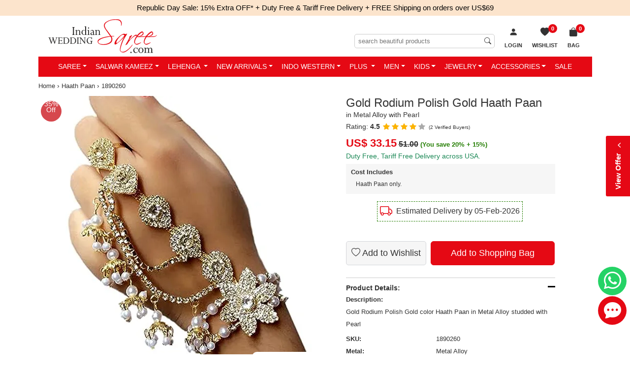

--- FILE ---
content_type: text/html; charset=utf-8
request_url: https://www.indianweddingsaree.com/product/gold-rodium-polish-gold-haath-paan-in-metal-alloy-with-pearl-1890260
body_size: 39707
content:

<!DOCTYPE html>
<html lang="en-us">
<head id="Head1">
    <!-- begin Convert Experiences code-->
   <!-- <script type="text/javascript" src="//cdn-4.convertexperiments.com/js/1002628-10025604.js"></script> -->
    <!-- end Convert Experiences code -->

    <!-- Google Tag Manager -->
<script>(function (w, d, s, l, i) {
        w[l] = w[l] || []; w[l].push({
            'gtm.start':
                new Date().getTime(), event: 'gtm.js'
        }); var f = d.getElementsByTagName(s)[0],
            j = d.createElement(s), dl = l != 'dataLayer' ? '&l=' + l : ''; j.async = true; j.src =
                'https://www.googletagmanager.com/gtm.js?id=' + i + dl; f.parentNode.insertBefore(j, f);
    })(window, document, 'script', 'dataLayer', 'GTM-PKVQP9N');</script>
<!-- End Google Tag Manager -->
    <meta http-equiv="Content-Type" content="text/html; charset=utf-8" /><meta name="viewport" content="width=device-width, initial-scale=1, shrink-to-fit=no" /><meta name="Author" content="Readiprint Fashions" /><title>
	Gold color Metal Alloy metal Haath Paan : 1890260
</title><link rel="shortcut icon" type="image/x-icon" href="https://images.indianweddingsaree.com/image/favicon/favicon.ico" /><link rel="apple-touch-icon" href="https://images.indianweddingsaree.com/image/favicon/apple-touch-icon.png" /><link rel="apple-touch-icon" sizes="57x57" href="https://images.indianweddingsaree.com/image/favicon/apple-touch-icon-57x57.png" /><link rel="apple-touch-icon" sizes="72x72" href="https://images.indianweddingsaree.com/image/favicon/apple-touch-icon-72x72.png" /><link rel="apple-touch-icon" sizes="76x76" href="https://images.indianweddingsaree.com/image/favicon/apple-touch-icon-76x76.png" /><link rel="apple-touch-icon" sizes="114x114" href="https://images.indianweddingsaree.com/image/favicon/apple-touch-icon-114x114.png" /><link rel="apple-touch-icon" sizes="120x120" href="https://images.indianweddingsaree.com/image/favicon/apple-touch-icon-120x120.png" /><link rel="apple-touch-icon" sizes="144x144" href="https://images.indianweddingsaree.com/image/favicon/apple-touch-icon-144x144.png" /><link rel="apple-touch-icon" sizes="152x152" href="https://images.indianweddingsaree.com/image/favicon/apple-touch-icon-152x152.png" /><link rel="apple-touch-icon" sizes="180x180" href="https://images.indianweddingsaree.com/image/favicon/apple-touch-icon-180x180.png" /><link href="https://images.indianweddingsaree.com/css/bootstrap-5.2.0.min.css" rel="stylesheet" integrity="sha384-0evHe/X+R7YkIZDRvuzKMRqM+OrBnVFBL6DOitfPri4tjfHxaWutUpFmBp4vmVor" crossorigin="anonymous" /><link href="/css/custom-style.css" rel="stylesheet" media="all" /><link href="https://images.indianweddingsaree.com/css/bootstrap-icons.css" rel="stylesheet" />   
  
    <script src="https://images.indianweddingsaree.com/js/jquery-3.6.0.min.js" integrity="sha256-/xUj+3OJU5yExlq6GSYGSHk7tPXikynS7ogEvDej/m4=" crossorigin="anonymous"></script>
    <link href="https://images.indianweddingsaree.com/st-v2/st.css" rel="stylesheet" /><meta name="facebook-domain-verification" content="widvux4x1qquus1nogwnzmbuqs6i3j" /><meta name="facebook-domain-verification" content="oczyb7qw6j0gd4ny0ayxy7u6wwcshu" /><meta name="facebook-domain-verification" content="ewzg2pwe2bw0roifpzayh5rslnnc5k" />  <!-- Latest-11-10-2022 -->
    <!-- Facebook Pixel Code -->
<script>
    !function (f, b, e, v, n, t, s) {
        if (f.fbq) return; n = f.fbq = function () {
            n.callMethod ?
                n.callMethod.apply(n, arguments) : n.queue.push(arguments)
        }; if (!f._fbq) f._fbq = n;
        n.push = n; n.loaded = !0; n.version = '2.0'; n.queue = []; t = b.createElement(e); t.async = !0;
        t.src = v; s = b.getElementsByTagName(e)[0]; s.parentNode.insertBefore(t, s)
    }(window,
        document, 'script', 'https://connect.facebook.net/en_US/fbevents.js');
    fbq('init', '1671140339783491');
    fbq('track', 'PageView');
</script>

<noscript><img height="1" width="1" style="display:none"
src="https://www.facebook.com/tr?id=1671140339783491&ev=PageView&noscript=1"
/></noscript>
<!-- DO NOT MODIFY -->
<!-- End Facebook Pixel Code -->

    
    <link id="ContentPlaceHeaderMaster_canonical" rel="canonical" href="https://www.indianweddingsaree.com/product/gold-rodium-polish-gold-haath-paan-in-metal-alloy-with-pearl-1890260"></link>
    <meta property="og:type" content="product" />
    <meta property="og:site_name" content="Indian Wedding Saree" />
    <meta id="ContentPlaceHeaderMaster_ogtitle" property="og:title" content="Gold Rodium Polish Gold Haath Paan in Metal Alloy with Pearl"></meta>
    <meta id="ContentPlaceHeaderMaster_ogdescription" property="og:description" content="Gold color Haath Paan in Metal Alloy studded with Pearl &amp; Gold Rodium Polish : 1890260"></meta>
    <meta id="ContentPlaceHeaderMaster_ogurl" property="og:url" content="https://www.indianweddingsaree.com/product/gold-rodium-polish-gold-haath-paan-in-metal-alloy-with-pearl-1890260"></meta>
    <meta id="ContentPlaceHeaderMaster_ogimage" property="og:image" content="https://ik.imagekit.io/ldqsn9vvwgg/images/1890260.jpg"></meta>
    <meta property="product:brand" content="Indian Wedding Saree" />
    <meta id="ContentPlaceHeaderMaster_ogproductavailability" property="product:availability" content="instock"></meta>
    <meta property="product:condition" content="new" />
    <meta id="ContentPlaceHeaderMaster_ogproductpriceamount" property="product:price:amount" content="33.15"></meta>
    <meta id="ContentPlaceHeaderMaster_ogproductpricecurrency" property="product:price:currency" content="USD"></meta>
    <meta id="ContentPlaceHeaderMaster_ogproductretailer_item_id" property="product:retailer_item_id" content="1890260"></meta>
    <meta name="robots" content="max-snippet:50, max-image-preview:large" />
    <link href="/css/DetailView.css" rel="stylesheet" />
<meta name="Description" content="Gold color Haath Paan in Metal Alloy studded with Pearl &amp; Gold Rodium Polish : 1890260" /><meta name="Details" content="Designer Indian Sarees" /><meta name="Author" content="Readiprint Fashions" /></head>
<body id="iws_body">
   <!-- Google Tag Manager (noscript) -->
<noscript><iframe src="https://www.googletagmanager.com/ns.html?id=GTM-PKVQP9N"
height="0" width="0" style="display:none;visibility:hidden"></iframe></noscript>
<!-- End Google Tag Manager (noscript) -->

    <form method="post" action="/product/gold-rodium-polish-gold-haath-paan-in-metal-alloy-with-pearl-1890260" onsubmit="javascript:return WebForm_OnSubmit();" id="form1">
<div class="aspNetHidden">
<input type="hidden" name="__EVENTTARGET" id="__EVENTTARGET" value="" />
<input type="hidden" name="__EVENTARGUMENT" id="__EVENTARGUMENT" value="" />
<input type="hidden" name="__LASTFOCUS" id="__LASTFOCUS" value="" />
<input type="hidden" name="__VIEWSTATE" id="__VIEWSTATE" value="/wEPDwULLTExODM4MDkzOTcPFgIeDGR0UmVhZHlTdG9jazLjCQABAAAA/////[base64]//////////[base64]////[base64]/[base64]/[base64]" />
</div>

<script type="text/javascript">
//<![CDATA[
var theForm = document.forms['form1'];
if (!theForm) {
    theForm = document.form1;
}
function __doPostBack(eventTarget, eventArgument) {
    if (!theForm.onsubmit || (theForm.onsubmit() != false)) {
        theForm.__EVENTTARGET.value = eventTarget;
        theForm.__EVENTARGUMENT.value = eventArgument;
        theForm.submit();
    }
}
//]]>
</script>


<script src="/WebResource.axd?d=h4PBp_5p1o8wFj1iHMjQEq70_yV-e_gLSS2FyfXr2LbOudgRDRqcVV8cJqYNb3RIWJppojq-l-guE7dj5RZXAmDqN5w2KYpFgYh7wVJ3JOI1&amp;t=637639129683537338" type="text/javascript"></script>


<script src="https://www.paypal.com/sdk/js?client-id=AUpglUdJf_8Hx2EXLfH8CM9ReUp9oXa3TV_IZSITcef7wQRpTxwsAPc8CuYT51g3XunLASCuhRWbwA8H&amp;components=messages&amp;currency=USD" type="text/javascript"></script>
<script src="/ScriptResource.axd?d=6Mqkqgd9X--4wsJXQB_LKd-rr7dxy0R4saLKwRvRJnwEa7M8W6Y7_cmrqqys-UGzYWcvRrZbLxpxHJ0W5TwyAieafoM2O6e9UI_jTANUnENug-qE02Q_4grG70drrtKBDVxtpZtH0vAl6nAS-llnLOUKCi07mxZERmjuCaqX4BI1&amp;t=ffffffffd8385e6a" type="text/javascript"></script>
<script src="/ScriptResource.axd?d=Yg7kHUo6GpdIDAdHjSvD3ToHwGvNGbJnvH68ZyKWOl6yLD0yBaBn7gGC6ld5BoXf3w4DO_F_uLoT3bVWJW833gDJWMeNAcBFr8rij91GRasjYesGyEh9OPb4Bi1KkSbwDO4yhyt3rfNHzRCisjRuLNbHfHxMzQ_zo6lS8HmWZAU1&amp;t=1156b909" type="text/javascript"></script>
<script src="/ScriptResource.axd?d=vD2q7BLiITwT8Fjm0efVdS-AnuP-5HnwSIRhu8N2fRure20jxAS2NLLvtYDyLx4tUIyN6mmU5y-m9uJlfhLSpJbjRZunOhN-9-0Bw7YYSqYcrpo6FrDgtlOlxFRKLan2tJhCbYiLOWB3RfcKHZF1NFaUZCs6TXv6G8J5WBJS4y7N-E2A7aqlWswqLrXMn4Nt0&amp;t=1156b909" type="text/javascript"></script>
<script type="text/javascript">
//<![CDATA[
var PageMethods = function() {
PageMethods.initializeBase(this);
this._timeout = 0;
this._userContext = null;
this._succeeded = null;
this._failed = null;
}
PageMethods.prototype = {
_get_path:function() {
 var p = this.get_path();
 if (p) return p;
 else return PageMethods._staticInstance.get_path();},
GetData:function(productDontshow,ProductType,succeededCallback, failedCallback, userContext) {
return this._invoke(this._get_path(), 'GetData',false,{productDontshow:productDontshow,ProductType:ProductType},succeededCallback,failedCallback,userContext); }}
PageMethods.registerClass('PageMethods',Sys.Net.WebServiceProxy);
PageMethods._staticInstance = new PageMethods();
PageMethods.set_path = function(value) { PageMethods._staticInstance.set_path(value); }
PageMethods.get_path = function() { return PageMethods._staticInstance.get_path(); }
PageMethods.set_timeout = function(value) { PageMethods._staticInstance.set_timeout(value); }
PageMethods.get_timeout = function() { return PageMethods._staticInstance.get_timeout(); }
PageMethods.set_defaultUserContext = function(value) { PageMethods._staticInstance.set_defaultUserContext(value); }
PageMethods.get_defaultUserContext = function() { return PageMethods._staticInstance.get_defaultUserContext(); }
PageMethods.set_defaultSucceededCallback = function(value) { PageMethods._staticInstance.set_defaultSucceededCallback(value); }
PageMethods.get_defaultSucceededCallback = function() { return PageMethods._staticInstance.get_defaultSucceededCallback(); }
PageMethods.set_defaultFailedCallback = function(value) { PageMethods._staticInstance.set_defaultFailedCallback(value); }
PageMethods.get_defaultFailedCallback = function() { return PageMethods._staticInstance.get_defaultFailedCallback(); }
PageMethods.set_enableJsonp = function(value) { PageMethods._staticInstance.set_enableJsonp(value); }
PageMethods.get_enableJsonp = function() { return PageMethods._staticInstance.get_enableJsonp(); }
PageMethods.set_jsonpCallbackParameter = function(value) { PageMethods._staticInstance.set_jsonpCallbackParameter(value); }
PageMethods.get_jsonpCallbackParameter = function() { return PageMethods._staticInstance.get_jsonpCallbackParameter(); }
PageMethods.set_path("gold-rodium-polish-gold-haath-paan-in-metal-alloy-with-pearl-1890260");
PageMethods.GetData= function(productDontshow,ProductType,onSuccess,onFailed,userContext) {PageMethods._staticInstance.GetData(productDontshow,ProductType,onSuccess,onFailed,userContext); }
function WebForm_OnSubmit() {
if (typeof(ValidatorOnSubmit) == "function" && ValidatorOnSubmit() == false) return false;
return true;
}
//]]>
</script>

<div class="aspNetHidden">

	<input type="hidden" name="__VIEWSTATEGENERATOR" id="__VIEWSTATEGENERATOR" value="C0955CA4" />
	<input type="hidden" name="__EVENTVALIDATION" id="__EVENTVALIDATION" value="/wEdAD8nxv6vOZzmZaygTpI7alWOywrxChqKUbq3jgWN71ODMf9FFaKlOlv/j9YfewYvtn8fNgo/[base64]/CoEtvfBZutIBQ4OLYVNf3hx7XwG/AsfOgQAeqcF++h7eslMhlmxg/g/dNeoVBAvjoZvOeOKQlPhqX+3h0+1PDKuPFbXSLhPCcqdCWLSYJK7F/JdThjI7CW3BuAPGrj72iklYdkGwZAqmziSyEUJcI+E+B4NBnmxiCBtM7JH+XEXTL3uS/W42HmG3NaRAFwhZUn+nB37/CGUVd/lLwVNmY9ejJFDpH6nM2Y96V0g79eW7QF2oKrX1wANXFs8KiujByyVR2tM+uqxIK2s8EWpMyGbf/HHNmOXQJF956VNCBBL493lJhvPoGnAZ9PyXpHD4ZbjwWO1DKAPK2P1KTCbzxh70530okOC1+6ONSWkO74CgyAJldiqrTpxK65VpaTK59ENukT0ZDwlIjW6I2+/lkkBJPAew/j4l2+BOZtZq5s29k8QS+wqVw+d+GU43mkd+BDPmJEfQNJGQdEBK4h7s4rGdNI2J6TCEzjrTmSKOPD4xoBe09adzFXpYcBko2ctxcfLV3DMpZC8su/mN6QqI7Q51FvCBn4Jx1l3uRVKciyhLNpoXh2LTBhgiTz6BWek8dP/rEvLpEafLaE26E57+KHVvX96GMv9zVl28236YWviEBhjKFs31SauS37lsLJ7kMmRMn8eZiLS41YTYfNhRikmLwekVi+oqrsDIUyNpBayLvawcOXzfhq0FD+Oq24V1ukKNLskLnIoGX0uCVm/xgOyDTyPRvTnMqyQIDk0S8pYONGxUmmuSeivDb5m5z9jsW7i7XS6f1g/uaJoGWZiOofD86vCivkiyINUx0rbyLV1BDBx0QWY86wNl7FYwPawR6Xz3krkqjh+9o2HQoKqAQsm+t1mu2kXf0lHgIRxub95WCwSeauyRDb1ZcBPugQtrSVGlM7wFzy9/63tnutRiB0b+5lcwmnlwrWPF80UxVJeO0YGARzXvI6yA+nQYwxyQZkiS0APevW5QOTsT8bKVs6OgQaZwD1HX79gOvrtvw1eLDqa7Qx9Q1MmRvsblultn/yi243mwKPffH24KziEyjiDuZiVEt1ybdaoYAw1R1tDzGGr3DWUJAk76kaxUA==" />
</div>
        <div style="display: none">
            <script type="text/javascript">
//<![CDATA[
Sys.WebForms.PageRequestManager._initialize('ctl00$Sm', 'form1', ['tctl00$UpdatePanel1','UpdatePanel1','tctl00$ContentPlaceHolder1$upd','ContentPlaceHolder1_upd'], [], ['ctl00$ContentPlaceHolder1$ImgBtnAddToCart','ContentPlaceHolder1_ImgBtnAddToCart'], 90, 'ctl00');
//]]>
</script>

            <input type="hidden" name="ctl00$hdnEmail" id="hdnEmail" />
            <input type="hidden" name="ctl00$hdnTotalValue" id="hdnTotalValue" value="0" />
            <input type="hidden" name="ctl00$hdnTotalDiscount" id="hdnTotalDiscount" value="0" />
        </div>

        <div id="bodyContainer">
                <div class="countbar">
                
                     Republic Day Sale: 15% Extra OFF*
                
    <a href="/static/tariff-free.htm" data-bs-toggle="modal" data-bs-target="#myModal6" class="external-modal6">
       + Duty Free & Tariff Free Delivery + FREE Shipping on orders over US$69
    </a>


     

            </div>
            <div class="sticky-lg-top">
            <div class="container">
                <div class="iws_header navbar-expand-lg" id="iws_main">
                            <button class="navbar-toggler navbar-dark collapsed" type="button" data-bs-toggle="slide-collapse" data-bs-target="#slide-navbar-collapse" aria-expanded="false">
                                <span class="navbar-toggler-icon"></span>
                            </button>
                            <div class="iws_logo">
                                <a href="/">
                                    <img src="https://images.indianweddingsaree.com/image/IWS_LOGO.svg" alt="Online store for Sarees, Wedding Lehengas, Salwar Kameez, Kurtis &amp; Ethnic Mens Wear" title="Online store for Sarees, Wedding Lehengas, Salwar Kameez, Kurtis &amp; Ethnic Mens Wear" /></a>
                            </div>
                              <span id="UpdatePanel1">
                                <ul class="basket-list2">
                                     
                                    
                                    <li id="login1">
                                        <a href="/login?returl=%2fproduct%2fgold-rodium-polish-gold-haath-paan-in-metal-alloy-with-pearl-1890260" id="Hllogin" rel="nofollow">
                                            <i class="bi bi-person-fill"></i>
                                            <span class="wish-list-desktop">Login</span>
                                        </a>
                                    </li>
                                    <li class="wish-list">
                                        <a id="HlWsLst" title="Wish List" href="/Wishlist">
 
                                                    <span id="WishListCount">0</span>
                                                    <span><i class="bi bi-heart-fill"></i><span class="wish-list-desktop">Wishlist</span></span>
                                           
                                        </a>
                                    </li>
                                    <li id="liShoppingCart" class="shopping-bag">
    
                                                <a id="HlCart" title="Shopping Bag" href="/Cart"><span><i class='bi bi-bag-fill'></i>
                           <span>Bag</span><span class='iws_cartitems'>0</span></span></a>
                                            
                                        <div class="mini-cart-wrap">
                                            <div class="minicart-content">
                                                <div>Your cart (0
                                                    Items)</div>
                                                <div id="container1">
                                                    
                                                </div>
                                                <div class="mini-cart-footer">
                                                    <a href="/Cart">VIEW CART &amp; CHECKOUT</a>
                                                </div>
                                            </div>
                                        </div>
                                    </li>
                                </ul>
                                                     <div class="searchinput">
                                                         <input name="ctl00$MobileSearchTextInput" type="search" id="MobileSearchTextInput" placeholder="search beautiful products" />
                                                         <span id="rfvMobileSearchTextInput" style="visibility:hidden;"></span>

                                                         <i class="bi bi-search"></i>
                                                     </div>
                                                     </span><div class="clear"></div>
                </div>
            
<div class="main-nav">
    <nav class="navbar">
        <div class="collapse navbar-collapse" id="slide-navbar-collapse">
            <ul class="nav navbar-nav justify-content-center" id="C_menu">
                <div class="topmenu_wrapper">
                    <div class="topmenu_in_wrapper">
                        <div class="logo">
                            <a href="/">
                                <img src="https://images.indianweddingsaree.com/image/IWS_LOGO.svg" alt="logo"></a>
                        </div>
                        <div class="login_menu_wrapper">
                            <span class="bi bi-x-lg close-icon">
                            </span>
                        </div>
                        <div class="currency_converter_wrapper language-block">
                        </div>
                    </div>
                    <div class="sale-image">
                        <a href="/women-wear/all">
                            <img src="https://images.indianweddingsaree.com/image/index/Republic-Day-2026-Menu.jpg" alt="Republic Day Sale">
                        </a>
                    </div>
                </div>
                <li class='dropdown mega-dropdown'><a class='dropdown-toggle' href="/sarees">Saree</a>
                    <ul class='dropdown-menu mega-dropdown-menu'>
                        <li class='col-sm-2'>
                            <ul>
                                <li class='dropdown-header'>Occasion</li>
                                <li><a href='/sarees/bollywood'>Bollywood</a></li>
                                <li><a href='/sarees/bridal'>Bridal</a></li>
                                <li><a href='/sarees/casual'>Casual</a></li>
                                <li><a href='/sarees/designer'>Designer</a></li>
                                <li><a href='/sarees/festive'>Festive</a></li>
                                <li><a href='/sarees/party-wear'>Party Wear</a></li>
                                <li><a href='/sarees/reception'>Reception</a></li>
                                <li><a href='/sarees/traditional'>Traditional</a></li>
                                <li><a href='/sarees/wedding'>Wedding</a></li>
                                <li><a href='/sarees'>All Occasions...</a></li>
                            </ul>
                        </li>
                        <li class='col-sm-2'>
                            <ul>
                                <li class='dropdown-header'>Style</li>
                                <li><a href='/sarees/bengali'>Bengali</a></li>
                                <li><a href='/sarees/classic'>Classic</a></li>
                                <li><a href='/sarees/half-and-half'>Half & Half</a></li>
                                <li><a href='/sarees/rajasthani'>Rajasthani</a></li>
                                <li><a href='/sarees/ruffle'>Ruffle</a></li>
                                
                                <li><a href='/sarees/south'>South</a></li>
                                <li><a href='/sarees'>All Style...</a></li>
                            </ul>
                        </li>
                        <li class='col-sm-2'>
                            <ul>
                                <li class='dropdown-header'>Color</li>
                                <li><a href='/sarees/beige-and-brown'>Beige and Brown</a></li>
                                <li><a href='/sarees/black-and-grey'>Black and Grey</a></li>
                                <li><a href='/sarees/blue'>Blue</a></li>
                                <li><a href='/sarees/gold'>Gold</a></li>
                                <li><a href='/sarees/orange'>Orange</a></li>
                                <li><a href='/sarees/pink-and-majenta'>Pink and Majenta</a></li>
                                <li><a href='/sarees/purple-and-violet'>Purple and Violet</a></li>
                                <li><a href='/sarees/red-and-maroon'>Red and Maroon</a></li>
                                <li><a href='/sarees/white-and-off-white'>White and Off White</a></li>
                                <li><a href='/sarees'>All Color...</a></li>
                            </ul>
                        </li>
                        <li class='col-sm-2'>
                            <ul>
                                <li class='dropdown-header'>Work</li>
                                <li><a href='/sarees/bandhej'>Bandhej</a></li>
                                <li><a href='/sarees/border'>Border</a></li>
                                <li><a href='/sarees/cut-dana'>Cut Dana</a></li>
                                <li><a href='/sarees/lace'>Lace</a></li>
                                <li><a href='/sarees/patch'>Patch</a></li>
                                <li><a href='/sarees/printed'>Printed</a></li>
                                <li><a href='/sarees/resham'>Resham</a></li>
                                <li><a href='/sarees/stone'>Stone</a></li>
                                <li><a href='/sarees/thread'>Thread</a></li>
                                <li><a href='/sarees'>All Work...</a></li>
                            </ul>
                        </li>
                        <li class='col-sm-2'>
                            <ul>
                                <li class='dropdown-header'>Fabric</li>
                                <li><a href='/sarees/art-silk'>Art Silk</a></li>
                                <li><a href='/sarees/banarasi-silk'>Banarasi Silk</a></li>
                                <li><a href='/sarees/cotton'>Cotton</a></li>
                                <li><a href='/sarees/faux-chiffon'>Faux Chiffon</a></li>
                                <li><a href='/sarees/faux-georgette'>Faux Georgette</a></li>
                                <li><a href='/sarees/handloom'>Handloom</a></li>
                                <li><a href='/sarees/kanjeevaram-silk'>Kanjeevaram Silk</a></li>
                                <li><a href='/sarees/net'>Net</a></li>
                                <li><a href='/sarees/silk'>Silk</a></li>
                                <li><a href='/sarees'>All Fabric...</a></li>
                            </ul>
                        </li>
                        <li class='col-sm-2'>
                            <ul>
                                <li class='dropdown-header'>More</li>
                                
                                <li><a href='/sarees-best-sellers'>Best Sellers</a></li>
                                <li><a href='/sarees-new-arrivals'>New Arrivals</a></li>
                                <li><a href='/sarees-ready-to-ship'>Ready to Ship</a></li>
                                <li><a href='/readymade-saree'>Readymade Saree</a></li>
                                <li><a href='/blouse'>Blouse</a></li>
                                <li><a href='/sarees'>All Sarees...</a></li>


                            </ul>
                        </li>
                    </ul>
                </li>
                <li class='dropdown mega-dropdown'><a class='dropdown-toggle' href="/salwar-suits">Salwar Kameez</a>
                    <ul class='dropdown-menu mega-dropdown-menu'>
                        <li class='col-sm-2'>
                            <ul>
                                <li class='dropdown-header'>Occasion</li>
                                <li><a href='/salwar-suits/bollywood'>Bollywood</a></li>
                                <li><a href='/salwar-suits/bridal'>Bridal</a></li>
                                <li><a href='/salwar-suits/casual'>Casual</a></li>
                                <li><a href='/salwar-suits/designer'>Designer</a></li>
                                <li><a href='/salwar-suits/festive'>Festive</a></li>
                                <li><a href='/salwar-suits/engagement'>Engagement</a></li>
                                <li><a href='/salwar-suits/mehendi-sangeet'>Mehendi Sangeet</a></li>
                                <li><a href='/salwar-suits/party-wear'>Party Wear</a></li>
                                <li><a href='/salwar-suits/reception'>Reception</a></li>
                                <li><a href='/salwar-suits/wedding'>Wedding</a></li>
                                <li><a href='/salwar-suits'>All Occasions...</a></li>
                            </ul>
                        </li>
                        <li class='col-sm-2'>
                            <ul>
                                <li class='dropdown-header'>Style</li>
                                <li><a href='/salwar-suits/abaya'>Abaya</a></li>
                                <li><a href='/salwar-suits/anarkali'>Anarkali</a></li>
                                <li><a href='/salwar-suits/asymmetrical'>Asymmetrical</a></li>
                                <li><a href='/salwar-suits/pakistani'>Pakistani</a></li>
                                <li><a href='/salwar-suits/churidar'>Churidar</a></li>
                                <li><a href='/salwar-suits/palazzo'>Palazzo</a></li>
                                <li><a href='/salwar-suits/patiala'>Patiala</a></li>
                                <li><a href='/salwar-suits/sharara'>Sharara</a></li>
                                <li><a href='/salwar-suits/slits'>Slits</a></li>
                                <li><a href='/salwar-suits/straight'>Straight</a></li>
                                <li><a href='/salwar-suits'>All Style...</a></li>
                            </ul>
                        </li>
                        <li class='col-sm-2'>
                            <ul>
                                <li class='dropdown-header'>Color</li>
                                <li><a href='/salwar-suits/beige-and-brown'>Beige and Brown</a></li>
                                <li><a href='/salwar-suits/black-and-grey'>Black and Grey</a></li>
                                <li><a href='/salwar-suits/blue'>Blue</a></li>
                                <li><a href='/salwar-suits/gold'>Gold</a></li>
                                <li><a href='/salwar-suits/orange'>Orange</a></li>
                                <li><a href='/salwar-suits/pink-and-majenta'>Pink and Majenta</a></li>
                                <li><a href='/salwar-suits/purple-and-violet'>Purple and Violet</a></li>
                                <li><a href='/salwar-suits/red-and-maroon'>Red and Maroon</a></li>
                                <li><a href='/salwar-suits/white-and-off-white'>White and Off White</a></li>
                                <li><a href='/salwar-suits'>All Color...</a></li>
                            </ul>
                        </li>
                        <li class='col-sm-2'>
                            <ul>
                                <li class='dropdown-header'>Work</li>
                                <li><a href='/salwar-suits/embroidered'>Embroidered</a></li>
                                <li><a href='/salwar-suits/lace'>Lace</a></li>
                                <li><a href='/salwar-suits/patch'>Patch</a></li>
                                <li><a href='/salwar-suits/printed'>Printed</a></li>
                                <li><a href='/salwar-suits/resham'>Resham</a></li>
                                <li><a href='/salwar-suits/sequence'>Sequence</a></li>
                                <li><a href='/salwar-suits/stone'>Stone</a></li>
                                <li><a href='/salwar-suits/thread'>Thread</a></li>
                                <li><a href='/salwar-suits/zari'>Zari</a></li>
                                <li><a href='/salwar-suits'>All Work...</a></li>
                            </ul>
                        </li>
                        <li class='col-sm-2'>
                            <ul>
                                <li class='dropdown-header'>Fabric</li>
                                <li><a href='/salwar-suits/art-silk'>Art Silk</a></li>
                                <li><a href='/salwar-suits/banarasi-silk'>Banarasi Silk</a></li>
                                <li><a href='/salwar-suits/chanderi-silk'>Chanderi Silk</a></li>
                                <li><a href='/salwar-suits/cotton'>Cotton</a></li>
                                <li><a href='/salwar-suits/faux-georgette'>Faux Georgette</a></li>
                                <li><a href='/salwar-suits/georgette'>Georgette</a></li>
                                <li><a href='/salwar-suits/net'>Net</a></li>
                                <li><a href='/salwar-suits/rayon'>Rayon</a></li>
                                <li><a href='/salwar-suits/silk'>Silk</a></li>
                                <li><a href='/salwar-suits'>All Fabric...</a></li>
                            </ul>
                        </li>
                        <li class='col-sm-2'>
                            <ul>
                                <li class='dropdown-header'>More</li>
                                
                                <li><a href='/salwar-suits-best-sellers'>Best Sellers</a></li>
                                <li><a href='/iws-luxe/salwar-suits'>IWS Luxe</a></li>
                                <li><a href='/iws-cotton/salwar-suits'>IWS Cotton</a></li>
                                <li><a href='/salwar-suits-new-arrivals'>New Arrivals</a></li>
                                <li><a href='/salwar-suits-ready-to-ship'>Ready to Ship</a></li>
                                <li><a href='/salwar-suits?custom=readymade'>Readymade Salwar at Discount</a></li>
                                <li><a href='/gown'>Gown</a></li>
                                <li><a href='/women-wear-dupatta'>Dupatta</a></li>
                                <li><a href='/salwar-suits?custom=dress~material'>Dress material</a></li>
                                <li><a href='/salwar-suits?custom=semi-stitched'>Semi stitched</a></li>

                                <li><a href='/salwar-suits'>All Salwar Kameez...</a></li>

                            </ul>
                        </li>
                    </ul>
                </li>
                <li class='dropdown mega-dropdown'><a class='dropdown-toggle' href="/lehenga">Lehenga </a>
                    <ul class='dropdown-menu mega-dropdown-menu'>
                        <li class='col-sm-2'>
                            <ul>
                                <li class='dropdown-header'>Occasion</li>
                                <li><a href='/lehenga/bollywood'>Bollywood</a></li>
                                <li><a href='/lehenga/bridal'>Bridal</a></li>
                                <li><a href='/lehenga/designer'>Designer</a></li>
                                <li><a href='/lehenga/engagement'>Engagement</a></li>
                                <li><a href='/lehenga/festive'>Festive</a></li>
                                <li><a href='/lehenga/mehendi-sangeet'>Mehendi Sangeet</a></li>
                                <li><a href='/lehenga/party-wear'>Party Wear</a></li>
                                <li><a href='/lehenga/traditional'>Traditional</a></li>
                                <li><a href='/lehenga/wedding'>Wedding</a></li>
                                <li><a href='/lehenga'>All Occasions...</a></li>
                            </ul>
                        </li>
                        <li class='col-sm-2'>
                            <ul>
                                <li class='dropdown-header'>Style</li>
                                <li><a href='/lehenga/a-line'>A Line</a></li>
                                <li><a href='/lehenga/fish-cut'>Fish Cut</a></li>
                                
                                <li><a href='/long-lehenga-choli'>Long Lehenga Choli</a></li>
                                <li><a href='/lehenga'>All Style...</a></li>
                                
                                <li><a href='/ready-to-wear-lehenga'>Ready to Wear Lehenga</a></li>
                            </ul>
                        </li>
                        <li class='col-sm-2'>
                            <ul>
                                <li class='dropdown-header'>Color</li>
                                <li><a href='/lehenga/beige-and-brown'>Beige and Brown</a></li>
                                <li><a href='/lehenga/black-and-grey'>Black and Grey</a></li>
                                <li><a href='/lehenga/blue'>Blue</a></li>
                                <li><a href='/lehenga/green'>Green</a></li>
                                <li><a href='/lehenga/orange'>Orange</a></li>
                                <li><a href='/lehenga/pink-and-majenta'>Pink and Majenta</a></li>
                                <li><a href='/lehenga/purple-and-violet'>Purple and Violet</a></li>
                                <li><a href='/lehenga/red-and-maroon'>Red and Maroon</a></li>
                                <li><a href='/lehenga/white-and-off-white'>White and Off White</a></li>
                                <li><a href='/lehenga'>All Color...</a></li>
                            </ul>
                        </li>
                        <li class='col-sm-2'>
                            <ul>
                                <li class='dropdown-header'>Work</li>
                                <li><a href='/lehenga/border'>Border</a></li>
                                <li><a href='/lehenga/cut-dana'>Cut Dana</a></li>
                                <li><a href='/lehenga/embroidered'>Embroidered</a></li>
                                <li><a href='/lehenga/patch'>Patch</a></li>
                                <li><a href='/lehenga/resham'>Resham</a></li>
                                <li><a href='/lehenga/sequence'>Sequence</a></li>
                                <li><a href='/lehenga/stone'>Stone</a></li>
                                <li><a href='/lehenga/thread'>Thread</a></li>
                                <li><a href='/lehenga/zari'>Zari</a></li>
                                <li><a href='/lehenga'>All Work...</a></li>
                            </ul>
                        </li>
                        <li class='col-sm-2'>
                            <ul>
                                <li class='dropdown-header'>Fabric</li>
                                <li><a href='/lehenga/art-silk'>Art Silk</a></li>
                                <li><a href='/lehenga/banarasi-silk'>Banarasi Silk</a></li>
                                <li><a href='/lehenga/georgette'>Georgette</a></li>
                                <li><a href='/lehenga/jacquard'>Jacquard</a></li>
                                <li><a href='/lehenga/net'>Net</a></li>
                                <li><a href='/lehenga/satin-silk'>Satin Silk</a></li>
                                <li><a href='/lehenga/silk'>Silk</a></li>
                                <li><a href='/lehenga/taffeta-silk'>Taffeta Silk</a></li>
                                <li><a href='/lehenga/velvet'>Velvet</a></li>
                                <li><a href='/lehenga'>All Fabric...</a></li>
                            </ul>
                        </li>
                        <li class='col-sm-2'>
                            <ul>
                                <li class='dropdown-header'>More</li>
                                
                                <li><a href='/lehenga-best-sellers'>Best Sellers</a></li>
                                <li><a href='/lehenga-new-arrivals'>New Arrivals</a></li>
                                <li><a href='/lehenga-ready-to-ship'>Ready to Ship</a></li>
                                <li><a href='/lehenga-style-sarees-ready-to-ship'>Ready To Ship Lehenga Sarees</a></li>
                                <li><a href='/rajputi-poshak'>Rajputi Poshak</a></li>
                                <li><a href='/lehenga'>All Lehengas...</a></li>

                            </ul>
                        </li>
                    </ul>
                </li>
                <li class='dropdown new-arrivals'><a class='dropdown-toggle' href="/new-arrivals">New Arrivals</a>
                    <ul class='dropdown-menu mega-dropdown-menu custom-dropdown-menu'>
                        <li>
                            <ul>
                                <li class='dropdown-header'>Shop Collection</li>
                                <li><a href='/men-wear/new-arrival-kurta-pyjama'>Kurta Pyjama</a></li>
                                <li><a href='/tunics-new-arrival'>Kurtis (Tunics)</a></li>
                                <li><a href='/lehenga-new-arrivals'>Lehenga</a></li>
                                <li><a href='/salwar-suits-new-arrivals'>Salwar Kameez</a></li>
                                <li><a href='/sarees-new-arrivals'>Sarees</a></li>
                                <li><a href='/men-wear/new-arrival-sherwani'>Sherwani</a></li>
                            </ul>
                        </li>
                    </ul>
                </li>
                <li class='dropdown mega-dropdown'><a class='dropdown-toggle' href="/indo-western">Indo Western</a><ul class='dropdown-menu mega-dropdown-menu'>
                    <li class='col-sm-2'>
                        <ul>
                            <li class='dropdown-header'>Tunics</li>
                            <li><a href='/tunics/anarkali'>Anarkali</a></li>
                            <li><a href='/tunics/abaya'>Abaya</a></li>
                            <li><a href='/tunics/bollywood'>Bollywood</a></li>
                            <li><a href='/tunics/casual'>Casual</a></li>
                            <li><a href='/tunics/cotton'>Cotton </a></li>
                            <li><a href='/tunics/designer'>Designer</a></li>
                            <li><a href='/tunics/party-wear'>Party Wear</a></li>
                            <li><a href='/tunics/printed'>Printed</a></li>
                            <li><a href='/tunics-best-sellers'>Tunics Best Sellers</a></li>
                            <li><a href='/tunics'>All Tunics...</a></li>
                        </ul>
                    </li>
                    
                    <li class='col-sm-2'>
                        <ul>
                            <li class='dropdown-header'>Bottoms</li>
                            
                            <li><a href='/women-wear-jeggings'>Jeggings</a></li>
                            <li><a href='/women-wear-leggings'>Leggings</a></li>
                            <li><a href='/women-wear-palazzo'>Palazzo</a></li>
                            <li><a href='/women-wear-patiala'>Patiala</a></li>
                            
                            <li><a href='/women-wear-skirt'>Skirt</a></li>
                        </ul>
                    </li>
                    <li class='col-sm-2'>
                        <ul>
                            <li class='dropdown-header'>More</li>
                            <li><a href='/women-wear-dress'>Dress</a></li>
                            <li><a href='/women-wear-dupatta'>Dupatta</a></li>
                            <li><a href='/gown'>Gown</a></li>
                            
                            <li><a href='/women-accessories/kaftan'>Kaftan</a></li>
                            <li><a href='/women-wear-tops-shirts'>Tops & Shirts</a></li>
                            <li><a href='/women-wear-jumpsuit'>JumpSuit</a></li>
                            <li><a href='/women-wear-co-ords'>Co Ords Set</a></li>
                        </ul>
                    </li>
                </ul>
                </li>
                <li class='dropdown'><a class='dropdown-toggle' href="/plus-size">Plus <span class="m-size">Size</span></a><ul class='dropdown-menu mega-dropdown-menu custom-dropdown-menu'>
                    <li>
                        <ul>
                            <li class='dropdown-header'>Plus Size Collection</li>
                            <li><a href='/salwar-suits?size=48'>Salwar Kameez</a></li>
                            <li><a href='/tunics?size=48'>Tunics</a></li>
                            <li><a href='/gown?size=48'>Gown</a></li>
                            <li><a href='/men-wear/kurta-pyjama?size=44'>Kurta Pyjama</a></li>
                        </ul>
                    </li>
                </ul>
                </li>
                <li class='dropdown mega-dropdown'><a class='dropdown-toggle' href="/mens-wear">Men</a><ul class='dropdown-menu mega-dropdown-menu'>
                    <li class='col-sm-2'>
                        <ul>
                            <li class='dropdown-header'>Sherwani</li>
                            <li><a href='/men-wear/dhoti-sherwani'>Dhoti Sherwani</a></li>
                            <li><a href='/men-wear/wedding-sherwani'>Wedding Sherwani</a></li>
                        </ul>
                    </li>
                    <li class='col-sm-2'>
                        <ul>
                            <li class='dropdown-header'>Suits</li>
                            <li><a href='/men-wear/two-piece-suit-with-shirt'>2 Piece Suit (with shirt)</a></li>
                            <li><a href='/men-wear/two-piece-suit-without-shirt'>2 Piece Suit (without shirt)</a></li>
                            <li><a href='/men-wear/three-piece-suit-with-shirt'>3 Piece Suit (with shirt)</a></li>
                            <li><a href='/men-wear/jodhpuri-suits'>Jodhpuri Suit</a></li>
                            <li><a href='/men-wear/tuxedo'>Tuxedo</a></li>
                        </ul>
                    </li>
                    <li class='col-sm-2'>
                        <ul>
                            <li class='dropdown-header'>Kurta</li>
                            
                            <li><a href='/men-wear/dhoti-kurta'>Dhoti Kurta</a></li>
                            <li><a href='/men-wear/dhoti-kurta-with-jacket'>Dhoti Kurta with Jacket</a></li>
                            <li><a href='/men-wear/kurta'>Kurta Only</a></li>
                            <li><a href='/men-wear/kurta-pyjama-with-jacket'>Kurta Pajama with Jacket</a></li>
                            <li><a href='/men-wear/kurta-pyjama'>Kurta Pyjama</a></li>
                            <li><a href='/men-wear/pathani-kurta'>Pathani</a></li>

                        </ul>
                    </li>
                    <li class='col-sm-2'>
                        <ul>
                            <li class='dropdown-header'>Indo Western</li>
                            <li><a href='/men-wear/blazer'>Blazer</a></li>
                            <li><a href='/men-wear/indo-western'>Indo Western</a></li>
                            <li><a href='/men-wear/nehru-jacket'>Nehru Jacket</a></li>
                        </ul>
                    </li>
                    <li class='col-sm-2'>
                        <ul>
                            <li class='dropdown-header'>More</li>
                            <li><a href='/jewelry/cufflinks'>Cufflinks</a></li>
                            <li><a href='/jewelry/groom-necklace'>Groom Necklace</a></li>
                            <li><a href='/men-accessories/mojari'>Mojari</a></li>
                            <li><a href='/men-accessories/safa'>Safa</a></li>
                            <li><a href='/men-accessories/stole'>Stole</a></li>
                            <li><a href='/men-wear/shirt'>Shirt</a></li>
                            <li><a href='/men-wear/dhoti'>Dhoti</a></li>
                        </ul>
                    </li>
                </ul>
                </li>
                <li class='dropdown'><a class='dropdown-toggle' href="/kids-wear">Kids</a>
                    <ul class='dropdown-menu mega-dropdown-menu custom-dropdown-menu2'>
                        <li>
                            <ul>
                                <li class='dropdown-header'><a href="/girls-kids-wear/all">Girls</a></li>
                                
                                <li><a href='/girls-kids-wear/gown'>Gown</a></li>
                                <li><a href='/girls-kids-wear/lehenga'>Lehenga</a></li>
                                <li><a href='/girls-kids-wear/salwar-kameez'>Salwar Kameez</a></li>
                                <li><a href='/girls-kids-wear/saree'>Saree</a></li>
                                <li><a href='/girls-kids-wear/dress'>Dress</a></li>
                                
                                <li><a href='/girls-kids-wear/top-with-bottom'>Top with Bottom</a></li>
                                <li><a href='/girls-kids-wear/co-ords'>Co Ords Set</a></li>

                            </ul>
                        </li>
                        <li>
                            <ul>
                                <li class='dropdown-header'><a href="/boys-kids-wear/all">Boys</a></li>
                                
                                <li><a href='/boys-kids-wear/dhoti-kurta'>Dhoti Kurta</a></li>
                                <li><a href='/boys-kids-wear/indo-western'>Indo Western</a></li>
                                <li><a href='/boys-kids-wear/kurta-pyjama'>Kurta Pyjama</a></li>
                                <li><a href='/boys-kids-wear/kurta-pyjama-with-jacket'>Kurta Pyjama with Jacket</a></li>
                                <li><a href='/boys-kids-wear/sherwani'>Sherwani</a></li>

                            </ul>
                        </li>
                    </ul>
                </li>
                <li class='dropdown'><a class='dropdown-toggle' href="/jewelry">Jewelry</a>
                    <ul class='dropdown-menu mega-dropdown-menu custom-dropdown-menu2'>
                        <li>
                            <ul>
                                <li class='dropdown-header'>Shop Collection</li>
                                <li><a href='/jewelry/anklet'>Anklets</a></li>
                                <li><a href='/jewelry/armlet'>Armlet</a></li>
                                <li><a href='/jewelry/bangle'>Bangles</a></li>
                                <li><a href='/jewelry/bracelet'>Bracelets</a></li>
                                <li><a href='/jewelry/chain'>Chain</a></li>
                                <li><a href='/jewelry/earring'>Earrings</a></li>
                                <li><a href='/jewelry/necklace'>Necklaces</a></li>
                                <li><a href='/jewelry/pendant'>Pendants</a></li>
                                <li><a href='/jewelry/ring'>Rings</a></li>
                                <li><a href='/jewelry/3-in-1-necklace'>3 in 1 Necklace</a></li>
                            </ul>
                        </li>
                        <li>
                            <ul>
                                <li class='dropdown-header'>Wedding</li>
                                <li><a href='/jewelry/haath-paan'>Haath Paan</a></li>
                                <li><a href='/jewelry/maang-tikka'>Maang Tikka</a></li>
                                <li><a href='/jewelry/mangalsutra'>Mangalsutra</a></li>
                                <li><a href='/jewelry/nose-ring'>Nose Ring</a></li>
                                <li><a href='/jewelry/passa'>Passa</a></li>
                                <li><a href='/jewelry/bridal-jewelry'>Bridal Jewelry</a></li>
                                <li><a href='/jewelry/waist-chain'>Waist Chain</a></li>
                            </ul>
                        </li>
                    </ul>
                </li>
                <li class='dropdown'><a class='dropdown-toggle' href="/static/more.aspx">Accessories</a>
                    <ul class='dropdown-menu mega-dropdown-menu custom-dropdown-menu'>
                        <li>
                            <ul>
                                <li class='dropdown-header'>Shop Collection</li>
                                <li><a href='/women-accessories/bindi'>Bindi</a></li>
                                <li><a href='/cloth-mask'>Cloth Mask</a></li>
                                <li><a href='/women-accessories/handbags-clutches?sortby=newarrivals'>Handbags, Slings & Clutches</a></li>
                                <li><a href='/women-accessories/potli'>Potli</a></li>
                                <li><a href='/women-accessories/tattoo'>Tattoos</a></li>
                                <li><a href='/women-accessories/women-shoes'>Women Shoes</a></li>
                            </ul>
                        </li>
                    </ul>
                </li>
                <li><a href="/offers">Sale</a></li>
                
                <li class="desktopmenu"><a href='/iws-luxe/salwar-suits'>IWS Luxe</a></li>
                <li class="desktopmenu"><a href='/iws-cotton/salwar-suits'>IWS Cotton</a></li>
            </ul>
            <div class="hamburger-footer">
                <div class="hamburger-footer-wrapper">
                    
                    <a href="/wishlist">Wishlist</a>
                    
                    <a href="/login">Login</a>
                    
                </div>
            </div>
        </div>
    </nav>
    <div class="menu-overlay"></div>
</div>
</div></div>                                        
            <div class="iws_bodysectiondiv">
                
    <div class="container">
        <div class="iws_product iws_sareeproduct">
            <div id="progress" class="up-progress">
                <span></span>
            </div>
            <div id="ContentPlaceHolder1_up" style="display:none;">
	
                    <div class="up-progress">
                        <span></span>
                    </div>
                
</div>
            
            <div id="ContentPlaceHolder1_divMain">
                <div class="row">
                    <div class="detail_sitemap col-md-12">
                        <ol itemscope itemtype="http://schema.org/BreadcrumbList">
  <li itemprop="itemListElement" itemscope itemtype="http://schema.org/ListItem">
    <meta itemprop="position" content="1"/>
    <a itemprop="item" href="/">
      <span itemprop="name">Home</span>
    </a>
  </li>
  ›
  <li itemprop="itemListElement" itemscope itemtype="http://schema.org/ListItem">
    <meta itemprop="position" content="2"/>
    <a itemprop="item" href="/jewelry/haath-paan">
      <span itemprop="name">Haath Paan</span>
    </a>
  </li>
  ›
  <li itemprop="itemListElement" itemscope itemtype="http://schema.org/ListItem">
    <meta itemprop="position" content="3"/>
<a itemprop="item" href="/product/gold-rodium-polish-gold-haath-paan-in-metal-alloy-with-pearl-1890260">
      <span itemprop="name">1890260</span>
</a>
  </li>
</ol>
                        <div class="brandtext">
                            
                        </div>
                    </div>
                    <div class="col-md-12 col-lg-6">
                        <div class="iwsprddetails_mainimage">
                            <span id="ContentPlaceHolder1_lblDiscount" class="product-discountPercentage iws_discimg">35% Off</span>
                            
                            
                            
                            <div class="simlarmachiniconblock">
                                
                                <span id="ContentPlaceHolder1_popsimilar" class="ships-free similarproduct">Similar Products</span>
                            </div>
                            <div class="wrap-slick d-flex flex-sb flex-wrap">
                                <div class="slick gallery-lb">
                                    
                                            <div class="item-slick" data-thumb="https://images.indianweddingsaree.com/tr:w-540/images/1890260.jpg">
                                                <div class="position-relative">
                                                    <img id="test" class="img-fluid rounded-2" src="https://images.indianweddingsaree.com/tr:w-555/images/1890260.jpg" loading="lazy" alt='images/1890260.jpg' />
                                                    <a class="zoomlink" href="https://images.indianweddingsaree.com/images/1890260.jpg" title='Zoom'></a>
                                                </div>
                                            </div>
                                        
                                </div>
                                <div class="wrap-slick-dots"></div>
                            </div>
                        </div>
                    </div>
                    <div class="col-md-12  col-lg-6" itemscope itemtype="https://schema.org/Product">
                        <div class="detailcontentinner">
                            <meta itemprop='mpn' content='1890260' /><meta itemprop='name' content='Gold Rodium Polish Gold Haath Paan in Metal Alloy with Pearl' /><link itemprop='image' href='https://images.indianweddingsaree.com/images/1890260.jpg' /><meta itemprop='description' content='Gold color Haath Paan in Metal Alloy studded with Pearl & Gold Rodium Polish : 1890260' /><div itemprop='offers' itemtype='https://schema.org/Offer' itemscope><link itemprop='url' href='https://www.indianweddingsaree.com/product/gold-rodium-polish-gold-haath-paan-in-metal-alloy-with-pearl-1890260' /><meta itemprop='availability' content='https://schema.org/InStock' /><meta itemprop='priceCurrency' content='USD' /><meta itemprop='price' content='33.15' /><meta itemprop='priceValidUntil' content='2020-11-05' /></div><meta itemprop='sku' content='1890260' /><div itemprop='brand' itemtype='https://schema.org/Brand' itemscope><meta itemprop='name' content='Indian Wedding Saree' /></div>
                            <div id="ContentPlaceHolder1_upd">
	
                                    <div class="iws_containerheading mb-0">
                                        <h1 id="ContentPlaceHolder1_ltrProductName">Gold Rodium Polish Gold Haath Paan</h1>
                                        in Metal Alloy with Pearl
                                    </div>
                                    <div id="ContentPlaceHolder1_PanelRatingTop" class="ratingblock">
                                        Rating: <span class="fw-bold">
                                            4.5</span>
                                        <span class="mx-1">
                                            <i class="bi bi-star-fill active"></i>
                                            <i class="bi bi-star-fill active"></i>
                                            <i class="bi bi-star-fill active"></i>
                                            <i class="bi bi-star-fill active"></i>
                                            <i id="ContentPlaceHolder1_iRating5" class="bi bi-star-fill"></i>
                                        </span><span class="small">(2
                                            Verified Buyers)</span>
                                    </div>
                                    <div class="youtubeblock">
                                        
                                        
                                    </div>
                                    <div class="iwsprddetails_price">
                                        <div id="ContentPlaceHolder1_divPrice" class="clear"><span class='detail-discount-price'>US$ <span>33.15</span></span> <span class='detail-price'>51.00</span> <span class='you_save'>(You save 20% + 15%)</span></br><a href='/static/tariff-free.htm' data-bs-toggle='modal' data-bs-target='#myModal1' class='external-modal text-success'>Duty Free, Tariff Free Delivery across USA.</br></a><div data-pp-message data-pp-amount='33.15' data-pp-buyercountry='US'></div></div>
                                    </div>
                                    <div class="iwsprddetails_costincdesc">
                                        <h5 class="fw-bold">Cost Includes</h5>
                                        <ul class="inclusion">
                                            <li>Haath Paan only.</li>
                                        </ul>
                                    </div>
                                    <div id="ContentPlaceHolder1_divEstimateDelivery" class="estimate-delivery detailestimate">
                                        <i class="bi bi-truck"></i>Estimated Delivery by
                                    <span id="ltrDeliveryDate">05-Feb-2026</span>
                                        <p class="stocktextmesaage">
                                            ( +
                                            5
                                            Days added for stiching.)
                                        </p>                                        
                                    </div>
                                    <div id="div_StockTextMessage" class="pb-0">
                                        <div class="howitworks">
                                            <h4>How measurements works?</h4>
                                            <ol>
                                                <li>Place an order & make payment.</li>
                                                <li>Go to <strong>MY ACCOUNT.</strong></li>
                                                <li>Fill measurement against product code.</li>
                                                <li><strong>Confirm</strong> measurements (use our measurement guide).</li>
                                            </ol>
                                        </div>
                                    </div>
                                    <span id="ContentPlaceHolder1_lblScheme" class="schemetxtblock"></span>

                                    <div id="dvErrorBoxOuter" class="alert alert-danger validationBox mt-4 clear">
                                    </div>
                                    <div id="ContentPlaceHolder1_divAvailable">
                                        <!---------------------------------------- Middle Section Related to Stiching [Start Here]  --------------------------------------------------------->
                                        <div class="iwsprddetails_variants">
                                            
                                            
                                            
                                            
                                            
                                            
                                            
                                        </div>
                                        <!---------------------------------------- Middle Section Related to Stiching [End Here]  --------------------------------------------------------->
                                    </div>
                                    
                                    <div class="clear"></div>
                                    <div id="ContentPlaceHolder1_divDetailBtn" class="iwsprddetails_add2cart">
                                        <a id="ContentPlaceHolder1_LnlAddWish" class="btn btn-lg btn-dark" href="javascript:__doPostBack(&#39;ctl00$ContentPlaceHolder1$LnlAddWish&#39;,&#39;&#39;)"><i class="bi bi-heart"></i> Add to Wishlist</a>
                                        
                                        <input type="submit" name="ctl00$ContentPlaceHolder1$ImgBtnAddToCart" value="Add to Shopping Bag" onclick="return ValidateAddtoCart();" id="ContentPlaceHolder1_ImgBtnAddToCart" title="Click here to add to shopping bag" class="iws_addtocart btn btn-lg btn-danger" />
                                        
                                    </div>
                                    
                                    <div class="detailtableContainer mb-0">
                                        <div class="row">
                                            <div class="col-md-12 col-12">
                                                <a class="showhideblock fw-bold" data-bs-toggle="collapse" href="#productdetails">Product Details:</a>
                                                <div class="col-md-12 ttext show" id="productdetails">
                                                    <div class="row">
                                                        <span class='col-md-12'>Description: </span> <div class='col-md-12 mb-2'>Gold Rodium Polish Gold color Haath Paan in Metal Alloy studded with Pearl</div>
                                                    </div>
                                                    <div class="row">
                                                        <span class="col-md-5 col-5 col-sm-3">SKU: </span>
                                                        <div class="col-md-7 col-7 col-sm-9">
                                                            1890260
                                                        </div>
                                                    </div>
                                                    
                                                    <div id="ContentPlaceHolder1_divMetal" class="row">
                                                        <span class="col-md-5 col-5 col-sm-3">Metal: </span>
                                                        <div class="col-md-7 col-7 col-sm-9">
                                                             Metal Alloy
                                                        </div>
                                                    </div>
                                                    <div id="ContentPlaceHolder1_divStone" class="row">
                                                        <span class="col-md-5 col-5 col-sm-3">Stone: </span>
                                                        <div class="col-md-7 col-7 col-sm-9">
                                                             Pearl
                                                        </div>
                                                    </div>

                                                    
                                                    <div id="ContentPlaceHolder1_divWork" class="row">
                                                        <span class="col-md-5 col-5 col-sm-3">Work: </span>
                                                        <div class="col-md-7 col-7 col-sm-9">
                                                             Gold Rodium Polish
                                                        </div>
                                                    </div>
                                                    <div class="row">
                                                        <span class="col-md-5 col-5 col-sm-3">Color Family: </span>
                                                        <div class="col-md-7 col-7 col-sm-9">
                                                             Gold
                                                        </div>
                                                    </div>
                                                    
                                                    <div class="row">
                                                        
                                                    </div>
                                                    
                                                    
                                                    
                                                    
                                                    
                                                </div>
                                            </div>
                                        </div>
                                    </div>
                                    <div class="detailtableContainer mb-0">
                                        <div class="row">
                                            <div class="col-md-12 col-12">
                                                <a class="fw-bold showhideblock collapsed" data-bs-toggle="collapse" href="#freereturn">Free Returns & Exchanges
                                                </a>
                                                <p class="mb-0 pt-2 collapse" id="freereturn">Enjoy free returns and exchanges within 48 hours of receiving the shipment. Items when returned must be unwashed, unworn, and unaltered with the original tags. Stitched items can be returned for stitching fault. <a href="/static/returns-exchange-policy-modal.html" class="price-match-hpl external-modal text-danger" data-bs-toggle="modal" data-bs-target="#myModal1">read more...</a></p>
                                            </div>
                                        </div>
                                    </div>
                                    <div class="detailtableContainer mb-0">
                                        <strong>Need help shopping this product?</strong> Reach out to us:
                            <div class="row text-center mt-3 needhelpicon">
                                <div class="col-md-1 col-2">
                                    <a target="_blank" rel="nofollow" href="https://api.whatsapp.com/send?phone=919983324365"><i class="bi bi-whatsapp"></i>
                                        <br />
                                        Chat</a>
                                </div>
                                <div class="col-md-1 col-2">
                                    <a href="tel:+91 86969 11111"><i class="bi bi-telephone-fill"></i>
                                        <br />
                                        Call</a>
                                </div>
                                <div class="col-md-1 col-2">
                                    <a href="mailto:sales@indianweddingsaree.com"><i class="bi bi-envelope-fill"></i>
                                        <br />
                                        Mail</a>
                                </div>
                                <div class="col-md-1 col-2">
                                    <a class="pointer" name="Inquiry" onclick="javascript:open_popupNew('/inquiry_form.aspx?code=1890260','no','','400','560','Yes');"><i class="bi bi-info-circle-fill"></i>
                                        <br>
                                        Inquire</a>
                                </div>
                            </div>
                                    </div>

                                    <div id="ContentPlaceHolder1_PanelRating">
		
                                        <div class="detailtableContainer mb-0" id="ratingcontainer">
                                            <strong>Rating </strong><i class="bi bi-star"></i>
                                            <div class="index-flexRow index-margin22" itemtype="https://schema.org/Product" itemscope>
                                                <meta id="ContentPlaceHolder1_ReviewProductName" itemprop="name" content="Gold Rodium Polish Gold Haath Paan in Metal Alloy with Pearl"></meta>
                                                <div class="index-flexColumn" itemprop="aggregateRating" itemtype="https://schema.org/AggregateRating" itemscope>
                                                    <div class="index-flexRow index-averageRating">
                                                        <span itemprop="ratingValue">
                                                            4.5</span>  <i class="bi bi-star-fill"></i>
                                                    </div>
                                                    <div class="index-countDesc" style="display: mone;">
                                                        <span itemprop="reviewCount">
                                                            2</span>
                                                        Verified Buyers
                                                    </div>

                                                </div>
                                                <div class="index-separator"></div>
                                                <div>
                                                    <div class="index-flexRow index-ratingBarContainer">
                                                        <div class="index-rating"><span>5</span> <i class="bi bi-star-fill"></i></div>
                                                        <div class="w3-light-grey">
                                                            <div id="ContentPlaceHolder1_progress5" class="w3-color rating-5" min="0" max="100" data-rating="5" value="50" style="width: 50%"></div>
                                                        </div>
                                                        <div class="index-count">
                                                            1
                                                        </div>
                                                    </div>


                                                    <div class="index-flexRow index-ratingBarContainer">
                                                        <div class="index-rating"><span>4</span> <i class="bi bi-star-fill"></i></div>
                                                        <div class="w3-light-grey">
                                                            <div id="ContentPlaceHolder1_progress4" class="w3-color rating-4" min="0" max="100" data-rating="4" value="50" style="width: 50%"></div>
                                                        </div>
                                                        <div class="index-count">
                                                            1
                                                        </div>
                                                    </div>
                                                    <div class="index-flexRow index-ratingBarContainer">
                                                        <div class="index-rating"><span>3</span> <i class="bi bi-star-fill"></i></div>
                                                        <div class="w3-light-grey">
                                                            <div id="ContentPlaceHolder1_progress3" class="w3-color rating-3" min="0" max="100" data-rating="3" value="0" style="width: 0%"></div>
                                                        </div>
                                                        <div class="index-count">
                                                            0
                                                        </div>
                                                    </div>
                                                    <div class="index-flexRow index-ratingBarContainer">
                                                        <div class="index-rating"><span>2</span> <i class="bi bi-star-fill"></i></div>
                                                        <div class="w3-light-grey">
                                                            <div id="ContentPlaceHolder1_progress2" class="w3-color rating-2" min="0" max="100" data-rating="2" value="0" style="width: 0%"></div>
                                                        </div>
                                                        <div class="index-count">
                                                            0
                                                        </div>
                                                    </div>
                                                    <div class="index-flexRow index-ratingBarContainer">
                                                        <div class="index-rating"><span>1</span> <i class="bi bi-star-fill"></i></div>
                                                        <div class="w3-light-grey">
                                                            <div id="ContentPlaceHolder1_progress1" class="w3-color rating-1" min="0" max="100" data-rating="1" value="0" style="width: 0%"></div>
                                                        </div>
                                                        <div class="index-count">
                                                            0
                                                        </div>
                                                    </div>
                                                </div>
                                            </div>
                                        </div>
                                        
                                    
	</div>
                                    <div id="ContentPlaceHolder1_divShoppingBag" class="detailtableContainer mb-0">
                                        <div id="ContentPlaceHolder1_divOfferBlock" class="offerblock">
                                            <div class="row">
                                                <div class="col-md-6">
                                                    <a href="/freeshipping.aspx">
                                                        <img src="https://images.indianweddingsaree.com/image/Free-Shipping-1.png"></a>
                                                    <span id="ContentPlaceHolder1_lblFreeShipping" class="shipline"><span>Free shipping to United States Of America on US$ 69.00 cart value.</span></span>
                                                    <div id="ContentPlaceHolder1_divPriceMatch" class="text-center">
                                                        <hr class="text-danger">
                                                        <a href="/static/price-match-guarantee.htm" class="price-match-hpl external-modal" data-bs-toggle="modal" data-bs-target="#myModal1">
                                                            <img src="https://images.indianweddingsaree.com/image/Best-Price-Promise-logo.png" alt="Best Price Promise" title="Best Price Promise"></a>
                                                    </div>
                                                </div>
                                                <div class="col-md-6">
                                                    
                                                </div>
                                            </div>
                                        </div>
                                    </div>
                                    <div class="Sharelinks detailtableContainer mb-0">
                                        <strong>Share</strong>
                                        <p class="mb-0">
                                            <a id="ContentPlaceHolder1_shareWhatsapp" class="bi bi-whatsapp" title="Whatsapp" onclick="javascript:window.open(&#39;https://wa.me/?text=Gold Rodium Polish Gold Haath Paan in Metal Alloy with Pearl https%3a%2f%2fwww.indianweddingsaree.com%2fproduct%2fgold-rodium-polish-gold-haath-paan-in-metal-alloy-with-pearl-1890260&#39;,&#39;Whatsapp-dialog&#39;,&#39;width=600,height=500&#39;); return false;"></a>
                                            <a id="ContentPlaceHolder1_shareFacebook" class="bi bi-facebook" title="Facebook" onclick="javascript:window.open(&#39;https://www.facebook.com/sharer/sharer.php?quote=Gold Rodium Polish Gold Haath Paan in Metal Alloy with Pearl&amp;u=https%3a%2f%2fwww.indianweddingsaree.com%2fproduct%2fgold-rodium-polish-gold-haath-paan-in-metal-alloy-with-pearl-1890260&#39;,&#39;Facebook-dialog&#39;,&#39;width=600,height=500&#39;); return false;"></a>
                                            <a id="ContentPlaceHolder1_shareTwitter" class="bi bi-twitter-x" title="Twitter" onclick="javascript:window.open(&#39;https://twitter.com/intent/tweet?text=Gold Rodium Polish Gold Haath Paan in Metal Alloy with Pearl&amp;url=https%3a%2f%2fwww.indianweddingsaree.com%2fproduct%2fgold-rodium-polish-gold-haath-paan-in-metal-alloy-with-pearl-1890260&#39;,&#39;Twitter-dialog&#39;,&#39;width=600,height=500&#39;); return false;"></a>
                                            <a id="ContentPlaceHolder1_sharePinterest" class="bi bi-pinterest" title="Pinterest" onclick="javascript:window.open(&#39;https://www.pinterest.com/pin/create/button/?description=Gold Rodium Polish Gold Haath Paan in Metal Alloy with Pearl&amp;url=https%3a%2f%2fwww.indianweddingsaree.com%2fproduct%2fgold-rodium-polish-gold-haath-paan-in-metal-alloy-with-pearl-1890260&amp;media=https://images.indianweddingsaree.com/images/1890260.jpg&#39;,&#39;Pinterest-dialog&#39;,&#39;width=600,height=500&#39;); return false;"></a>
                                        </p>
                                    </div>
                                    <div class="detailtableContainer bdrbtm">
                                        <strong>Manufacturer Details</strong>
                                        <p>
                                            Readiprint Fashions, 43 Kartarpura Extension Industrial Area,<br />
                                            22 Godam Industrial Area, Jaipur 302006
                                        </p>
                                        <strong>Country of Origin</strong>
                                        <p class="mb-0">India</p>
                                    </div>
                                
</div>
                        </div>
                    </div>
                </div>
                <!------------------------------------- Similar Products Section [Start Here]------------------------------------- -->
                <div id="ContentPlaceHolder1_DivReltedPrds" class="iws_categoryprods">
                    <div class="iws_categoryheader">
                        <h3 id="ContentPlaceHolder1_SimilarHead">You May Also Like
                            <a id="ContentPlaceHolder1_HLSameSeries" class="viewlink" rel="nofollow" href="../similar/1890260">(View All)
                            </a></h3>
                    </div>
                    <div class="iws_categoryshowcase productslider2">
                        <div class="owl-carousel owl-theme">
                            
                                    <div class="item">
                                        <div class="iws_bucket_saree">
                                            <span class="product-discountPercentage">35% Off</span>
                                            <div class="iws_prodimg">
                                                <a href="/product/gold-rodium-polish-white-and-off-white-haath-paan-in-metal-alloy-with-cz-diamond-1890039">
                                                    <img id="imgpmodel" src="https://images.indianweddingsaree.com/images/tr:w-240/1890039.jpg" loading="lazy"
                                                        title="Gold Rodium Polish White and Off White color Haath Paan in Metal Alloy studded with CZ Diamond" alt="Gold Rodium Polish White and Off White color Haath Paan in Metal Alloy studded with CZ Diamond">
                                                </a>
                                            </div>
                                            <div class="prod_des">Gold Rodium Polish White and Off White color Haath Paan in Metal Alloy studded with CZ Diamond</div>
                                            <div class="product_price">
                                                <h2 class="product_list">
                                                    <span class="iws_curr">US$</span>
                                                    <span class='iws_price'>
                                                        33.15</span> <span class='iws_webprice'>
                                                            51.00</span>
                                                </h2>
                                            </div>
                                            <div class="product_txt clear text-start" style='display:none'>
                                                Size : 
                                            </div>
                                            <div class="iws_catalogzoom">
                                                <a href="/product/gold-rodium-polish-white-and-off-white-haath-paan-in-metal-alloy-with-cz-diamond-1890039" class="iws_moredetails">View Product</a>
                                            </div>
                                            <div class="iws_rts">
                                                
                                            </div>
                                        </div>
                                    </div>
                                
                                    <div class="item">
                                        <div class="iws_bucket_saree">
                                            <span class="product-discountPercentage">35% Off</span>
                                            <div class="iws_prodimg">
                                                <a href="/product/gold-rodium-polish-black-and-grey-haath-paan-in-metal-alloy-with-artificial-1890044">
                                                    <img id="imgpmodel" src="https://images.indianweddingsaree.com/images/tr:w-240/1890044.jpg" loading="lazy"
                                                        title="Gold Rodium Polish Black and Grey color Haath Paan in Metal Alloy studded with Artificial" alt="Gold Rodium Polish Black and Grey color Haath Paan in Metal Alloy studded with Artificial">
                                                </a>
                                            </div>
                                            <div class="prod_des">Gold Rodium Polish Black and Grey color Haath Paan in Metal Alloy studded with Artificial</div>
                                            <div class="product_price">
                                                <h2 class="product_list">
                                                    <span class="iws_curr">US$</span>
                                                    <span class='iws_price'>
                                                        33.15</span> <span class='iws_webprice'>
                                                            51.00</span>
                                                </h2>
                                            </div>
                                            <div class="product_txt clear text-start" style='display:none'>
                                                Size : 
                                            </div>
                                            <div class="iws_catalogzoom">
                                                <a href="/product/gold-rodium-polish-black-and-grey-haath-paan-in-metal-alloy-with-artificial-1890044" class="iws_moredetails">View Product</a>
                                            </div>
                                            <div class="iws_rts">
                                                
                                            </div>
                                        </div>
                                    </div>
                                
                                    <div class="item">
                                        <div class="iws_bucket_saree">
                                            <span class="product-discountPercentage">35% Off</span>
                                            <div class="iws_prodimg">
                                                <a href="/product/gold-rodium-polish-white-and-off-white-haath-paan-in-metal-alloy-with-cz-diamond-1890071">
                                                    <img id="imgpmodel" src="https://images.indianweddingsaree.com/images/tr:w-240/1890071.jpg" loading="lazy"
                                                        title="Gold Rodium Polish White and Off White color Haath Paan in Metal Alloy studded with CZ Diamond" alt="Gold Rodium Polish White and Off White color Haath Paan in Metal Alloy studded with CZ Diamond">
                                                </a>
                                            </div>
                                            <div class="prod_des">Gold Rodium Polish White and Off White color Haath Paan in Metal Alloy studded with CZ Diamond</div>
                                            <div class="product_price">
                                                <h2 class="product_list">
                                                    <span class="iws_curr">US$</span>
                                                    <span class='iws_price'>
                                                        54.60</span> <span class='iws_webprice'>
                                                            84.00</span>
                                                </h2>
                                            </div>
                                            <div class="product_txt clear text-start" style='display:none'>
                                                Size : 
                                            </div>
                                            <div class="iws_catalogzoom">
                                                <a href="/product/gold-rodium-polish-white-and-off-white-haath-paan-in-metal-alloy-with-cz-diamond-1890071" class="iws_moredetails">View Product</a>
                                            </div>
                                            <div class="iws_rts">
                                                
                                            </div>
                                        </div>
                                    </div>
                                
                                    <div class="item">
                                        <div class="iws_bucket_saree">
                                            <span class="product-discountPercentage">35% Off</span>
                                            <div class="iws_prodimg">
                                                <a href="/product/gold-rodium-polish-white-and-off-white-haath-paan-in-metal-alloy-with-pearl-1890072">
                                                    <img id="imgpmodel" src="https://images.indianweddingsaree.com/images/tr:w-240/1890072.jpg" loading="lazy"
                                                        title="Gold Rodium Polish White and Off White color Haath Paan in Metal Alloy studded with Pearl" alt="Gold Rodium Polish White and Off White color Haath Paan in Metal Alloy studded with Pearl">
                                                </a>
                                            </div>
                                            <div class="prod_des">Gold Rodium Polish White and Off White color Haath Paan in Metal Alloy studded with Pearl</div>
                                            <div class="product_price">
                                                <h2 class="product_list">
                                                    <span class="iws_curr">US$</span>
                                                    <span class='iws_price'>
                                                        54.60</span> <span class='iws_webprice'>
                                                            84.00</span>
                                                </h2>
                                            </div>
                                            <div class="product_txt clear text-start" style='display:none'>
                                                Size : 
                                            </div>
                                            <div class="iws_catalogzoom">
                                                <a href="/product/gold-rodium-polish-white-and-off-white-haath-paan-in-metal-alloy-with-pearl-1890072" class="iws_moredetails">View Product</a>
                                            </div>
                                            <div class="iws_rts">
                                                
                                            </div>
                                        </div>
                                    </div>
                                
                        </div>
                    </div>
                </div>
                <!--------------------------------------Similar Products Section [End Here]---------------------------------------- -->
                <div class="clear"></div>
                <!------------------------------------ Recently View Products Section [Start Here]---------------------------------- -->
                <div id="Div_recentlyviewed" class="iws_categoryprods">
                </div>
                <!------------------------------------ Recently View Products Section [Start Here]----------------------------------- -->
                
            </div>
        </div>
    </div>
    <!------------------------------------ Size-chart Section [Start Here]------------------------------------- -->
    <div id="size-chart-overlay"></div>
    <div id="size-chart-result"></div>
    <!------------------------------------ Size-chart Section [End Here]------------------------------------- -->
    <!------Size-Confirmation Section Select Garment size Popup Start---------->
    <!-- Modal -->
    <div class="modal fade" id="GarmentSizeModal" role="dialog">
        <div class="modal-dialog">
            <!-- Modal content-->
            <div class="modal-content">
                <div class="modal-header">
                    <h4 class="modal-title">Size selection confirmation</h4>
                    <button type="button" class="close" data-bs-dismiss="modal">&times;</button>
                </div>
                <div class="modal-body">
                    <p>
                        Thank you for selecting <b>SIZE <span id="litSize"></span></b>. 
                                                                      We request you to double check measurements you get in standard size from below chart.
                    </p>
                    <a class="sizechart external-modal" data-bs-toggle="modal" data-bs-target="#modal1" href="/SizeChart/salwar.html">Size Chart</a>
                </div>
            </div>
        </div>
    </div>
    <!------Size-Confirmation Section Select Garment size Popup End---------->
    <!--------- Common Popup Call for External page Section [Start Here]-------->
    <div id="myModal1" class="modal fade">
        <div class="modal-dialog modal-lg">
            <div class="modal-content">
            </div>
        </div>
    </div>
    <!--------- Common Popup Call for External page Section [End Here]-------->
    <div class="modal fade" id="shortvideoModal">
        <div class="modal-dialog">
            <div class="modal-content">
                <div class="modal-body">
                    <button type="button" class="btn-close" data-bs-dismiss="modal" aria-label="Close">X</button>
                    <iframe id="ContentPlaceHolder1_iframeYoutubeShort" width="320" height="560" frameborder="0" allow="accelerometer; autoplay; clipboard-write; encrypted-media; gyroscope; picture-in-picture; web-share" allowfullscreen=""></iframe>
                </div>
            </div>
        </div>
    </div>
    <!-- returnexchangeModal -->
    
    <!-----------Tailoring Unit------------>
    <div class="popupOverlay"></div>
    <div class="tailormadeblockPopup" id="tailoringunit">
        <a href="Javascript:void(0);" class="popupcloseicon"><i class="bi bi-x-lg"></i></a>
        <div>
            <div class="iws12Popupheading">Tailoring Unit</div>
            <div class="iws12lowerPordcutWrapper">
                
                
                
                
                
            </div>
        </div>
    </div>
    <!-----------Tailoring Unit------------>
    <!-----------SIMILAR PRODUCTS------------>
    <div class="similarproductPopup">
        <a href="Javascript:void(0);" class="popupcloseicon"><i class="bi bi-x-lg"></i></a>
        <div>
            <div class="iws12Popupheading">Similar Products</div>
            <div class="iws12lowerPordcutWrapper centerAlignmentWrapper">
                
                        <div class="iws12products">
                            <span class="product-discountPercentage">35% Off</span>
                            <div class="iws12ProdcutsImageWrapper">
                                <a href="/product/gold-rodium-polish-white-and-off-white-haath-paan-in-metal-alloy-with-cz-diamond-1890039">
                                    <img src="https://images.indianweddingsaree.com/images/tr:w-240/1890039.jpg">
                                </a>
                            </div>
                            <div class="iws12ProductName">Gold Rodium Polish White and Off White Haath Paan in Metal Alloy with CZ Diamond</div>
                            <div class="iws12ProductPrice">
                                <h2 class="iws12innerPriceList">
                                    <span class="iws_curr">US$</span>
                                    <span class="iws_price">33.15</span>
                                    <span class="iws_webprice">51.00</span>
                                </h2>
                            </div>
                        </div>
                    
                        <div class="iws12products">
                            <span class="product-discountPercentage">35% Off</span>
                            <div class="iws12ProdcutsImageWrapper">
                                <a href="/product/gold-rodium-polish-black-and-grey-haath-paan-in-metal-alloy-with-artificial-1890044">
                                    <img src="https://images.indianweddingsaree.com/images/tr:w-240/1890044.jpg">
                                </a>
                            </div>
                            <div class="iws12ProductName">Gold Rodium Polish Black and Grey Haath Paan in Metal Alloy with Artificial</div>
                            <div class="iws12ProductPrice">
                                <h2 class="iws12innerPriceList">
                                    <span class="iws_curr">US$</span>
                                    <span class="iws_price">33.15</span>
                                    <span class="iws_webprice">51.00</span>
                                </h2>
                            </div>
                        </div>
                    
                        <div class="iws12products">
                            <span class="product-discountPercentage">35% Off</span>
                            <div class="iws12ProdcutsImageWrapper">
                                <a href="/product/gold-rodium-polish-white-and-off-white-haath-paan-in-metal-alloy-with-cz-diamond-1890071">
                                    <img src="https://images.indianweddingsaree.com/images/tr:w-240/1890071.jpg">
                                </a>
                            </div>
                            <div class="iws12ProductName">Gold Rodium Polish White and Off White Haath Paan in Metal Alloy with CZ Diamond</div>
                            <div class="iws12ProductPrice">
                                <h2 class="iws12innerPriceList">
                                    <span class="iws_curr">US$</span>
                                    <span class="iws_price">54.60</span>
                                    <span class="iws_webprice">84.00</span>
                                </h2>
                            </div>
                        </div>
                    
                        <div class="iws12products">
                            <span class="product-discountPercentage">35% Off</span>
                            <div class="iws12ProdcutsImageWrapper">
                                <a href="/product/gold-rodium-polish-white-and-off-white-haath-paan-in-metal-alloy-with-pearl-1890072">
                                    <img src="https://images.indianweddingsaree.com/images/tr:w-240/1890072.jpg">
                                </a>
                            </div>
                            <div class="iws12ProductName">Gold Rodium Polish White and Off White Haath Paan in Metal Alloy with Pearl</div>
                            <div class="iws12ProductPrice">
                                <h2 class="iws12innerPriceList">
                                    <span class="iws_curr">US$</span>
                                    <span class="iws_price">54.60</span>
                                    <span class="iws_webprice">84.00</span>
                                </h2>
                            </div>
                        </div>
                    
            </div>
            <div class="iws12CtaSection">
                <a id="ContentPlaceHolder1_HLSameSeries1" class="noViewAllCta" rel="nofollow" href="../similar/1890260">View All
                </a>
            </div>
        </div>
    </div>
    <!-----------SIMILAR PRODUCTS------------>
    <input type="hidden" name="ctl00$ContentPlaceHolder1$hd_StitchType" id="ContentPlaceHolder1_hd_StitchType" />
    <input type="hidden" name="ctl00$ContentPlaceHolder1$hd_ProductPrice" id="hd_ProductPrice" value="33.15" />
    <input type="hidden" name="ctl00$ContentPlaceHolder1$hd_DiscountPrice" id="hd_DiscountPrice" value="33.15" />
    <input type="hidden" name="ctl00$ContentPlaceHolder1$hd_categories_id" id="ContentPlaceHolder1_hd_categories_id" value="212" />
    <input type="hidden" name="ctl00$ContentPlaceHolder1$hd_CategoryTable" id="ContentPlaceHolder1_hd_CategoryTable" value="jewelry_products" />
    <input type="hidden" name="ctl00$ContentPlaceHolder1$hd_products_model" id="hd_products_model" value="1890260" />
    <input type="hidden" name="ctl00$ContentPlaceHolder1$hd_DeliveryDate" id="hd_DeliveryDate" value="05-Feb-2026" />
    <input type="hidden" name="ctl00$ContentPlaceHolder1$hd_ReadyStockTDD" id="hd_ReadyStockTDD" value="1/28/2026 4:35:59 AM" />
    <input type="hidden" name="ctl00$ContentPlaceHolder1$hd_Stitching_Additional_Days" id="hd_Stitching_Additional_Days" value="5" />
    <input type="hidden" name="ctl00$ContentPlaceHolder1$hd_CategoryName" id="ContentPlaceHolder1_hd_CategoryName" value="Haath Paan" />
    
    <script>
        $("#shortvideoModal").on('hidden.bs.modal', function (e) {
            $("#shortvideoModal iframe").attr("src", $("#shortvideoModal iframe").attr("src"));
        });
    </script>
    <script type="text/javascript">
        function sizeconfirm() {
            if ($("[id$=ddlsize]").val() != "0") {
                $("#litSize").html($("[id$=ddlsize]").val());
                $("#GarmentSizeModal").modal('show');
            }
            SetAutoCheckbyDropdown();
        }
    </script>
    <script type="text/javascript" src="/js/productdetail2.js"></script>
    <script>
        $(document).on("click", "a.sizechart", function () {
            $('#GarmentSizeModal').modal('hide');
            if ($("#litSize").text() == "Custom Size")
                window.open("/salwar-measurement/demo", '_blank');
            else
                $("#lnkChart").click();
        });
    </script>
    <link href="https://images.indianweddingsaree.com/css/owl.carousel.min.css" rel="stylesheet" />
    <script src="https://images.indianweddingsaree.com/js/owl.carousel.js"></script>
    <script type="text/javascript">
        $(window).one('scroll', function () {
            var products_model = $("#hd_products_model").val();
            $.ajax({
                type: "POST",
                url: "/ProductDetail.aspx/GetData",
                data: '{productDontshow:' + products_model + ', ProductType:"Salwar"}',
                contentType: "application/json; charset=utf-8",
                dataType: "json",
                success: function (response) {
                    var list = jQuery.parseJSON(response.d);
                    var lftStr = "";
                    if (list.length > 0) {
                        lftStr = lftStr + "<div class='iws_categoryheader'><h3>Recently Viewed Products</h3></div>";
                        lftStr = lftStr + "<div class='iws_categoryshowcase productslider2'>";
                        lftStr = lftStr + "<div class='owl-carousel owl-theme'>";

                        $.each(list, function () {
                            lftStr = lftStr + "<div class='item'><div class='iws_bucket_saree'><span class='product-discountPercentage'>" + this['Discount'] + "% Off</span><div class='iws_prodimg'><a href=" + this['rewrite'] + ">";
                            lftStr = lftStr + "<img id='imgpmodel' src='https://images.indianweddingsaree.com/images/tr:w-240/" + this['ProductModel'] + ".jpg' title='" + this['title'] + "' alt='" + this['title'] + "'></a></div>";
                            lftStr = lftStr + "<div class='product_price'><h2 class='product_list'><span class='iws_curr'>" + this['Sign'] + "</span><span class='iws_price'>" + this['DiscountPrice'] + "</span><span class='iws_webprice'>" + this['Price'] + "</span></h2></div>";
                            //lftStr = lftStr + "<div class='product_price'><span>" + this['title'] + "</span></div>";
                            // lftStr = lftStr + "<div class='product_txt text-start clear'>" + this['size'] + "</div>";
                            lftStr = lftStr + "<div class='iws_catalogzoom'><a href=" + this['rewrite'] + " class='iws_moredetails'>View Product</a></div>";
                            lftStr = lftStr + "<div class='iws_rts'>" + this['StockText'] + "</div></div></div>";
                        });
                        lftStr = lftStr + "</div></div>";
                    }
                    jQuery("#Div_recentlyviewed").html(lftStr);
                    nowlCarousel();
                },
                failure: function (response) {
                    alert(response.d);
                }
            });
        });
    </script>
    <script>
        $(document).ready(function () {
            $(".youtube-link").grtyoutube({
                autoPlay: true
            });
            //if ($(".iwsprddetails_variants").text().trim() === "")
            //    $(".iwsprddetails_variants").remove();
        });
        //Click On Rating Section Redirect Rating Section
        $(".ratingblock").click(function () {
            $('html, body').animate({
                scrollTop: $(".needhelpicon").offset().top - 20
            });
        });
    </script>
    
    <script>
        function nowlCarousel() {
            $('.owl-carousel').owlCarousel({
                loop: false,
                rewindNav: false,
                margin: 10,
                responsiveClass: true,
                responsive: {
                    0: {
                        items: 2,
                        dots: false
                    },
                    600: {
                        items: 3,
                    },
                    1000: {
                        items: 4,
                        dots: false,
                        nav: true,
                        margin: 15
                    }
                }
            });
        }
    </script>

    
    <link rel="stylesheet" type="text/css" href="https://images.indianweddingsaree.com/vendor/slick/slick.css">
    <script src="https://images.indianweddingsaree.com/vendor/slick/slick.min.js" type="text/javascript"></script>
    <script src="/js/slick-custom2.js"></script>
    
    <link rel="stylesheet" type="text/css" href="https://images.indianweddingsaree.com/vendor/MagnificPopup/magnific-popup.css" />
    <script src="https://images.indianweddingsaree.com/vendor/MagnificPopup/jquery.magnific-popup.min.js"></script>
    <script>
        $('.gallery-lb').each(function () { // the containers for all your galleries
            $(this).magnificPopup({
                delegate: 'a', // the selector for gallery item
                type: 'image',
                gallery: {
                    enabled: true
                },
                mainClass: 'mfp-fade'
            });
        });
        //For SIMILAR PRODUCTS & Tailormad icon
        $(document).ready(function () {
            if (screen.width > 992) {
                $('.item-slick:first-child div').append($('.simlarmachiniconblock'));
            }
        });
    </script>
    
    <script>
        $(".similarproduct").click(function () {
            $(".similarproductPopup").addClass("active");
            $(".popupOverlay").addClass("d-block");
        });
        $(".tailormadeblock").click(function () {
            $(".tailormadeblockPopup").addClass("active");
            $(".popupOverlay").addClass("d-block");
        });

        $(".popupcloseicon,.popupOverlay").click(function () {
            $(".similarproductPopup").removeClass("active");
            $(".popupOverlay").removeClass("d-block");
            $(".tailormadeblockPopup").removeClass("active");
            $(".popupOverlay").removeClass("d-block");
        });
    </script>    

            </div>
        <footer> 
                  <div class="iws_footercontent">
                       <div class="container">    
                           <hr class="redcolor" />
                   <div class="row">                            
                            <div class="col-lg-4 col-md-8 col-12">
                                <div class="newslatter">
                                    <h5>Subscribe and get special offers :-</h5>
                                    <div class="row">
                                    <div class="col-md-10">
                                    <div class="input-group pt-2 pb-2">
                                        <input name="ctl00$txtnewsletter" id="txtnewsletter" class="form-control" placeholder="Enter email for Offers &amp; Newsletter" type="email" />
                                        <span id="RequiredFieldValidator3" style="display:none;"></span>
                                        <span id="RegularExpressionValidator2" style="display:none;"></span>
<input type="submit" name="ctl00$newsletterbtn" value="Subscribe" onclick="javascript:WebForm_DoPostBackWithOptions(new WebForm_PostBackOptions(&quot;ctl00$newsletterbtn&quot;, &quot;&quot;, true, &quot;validMasterLogin&quot;, &quot;&quot;, false, false))" id="newsletterbtn" class="btn btn-large btn-primary" />
                                        <div id="ValidationSummary1" style="display:none;">

</div>
                                       
                                    </div>
                                </div>
                                         <div class="col-md-12 paymentlogo">
                                        <div class="row">
                                        <div class="col-md-12 col-6 ">
                                        <h5>International Gateway</h5>
                                            <img src="https://images.indianweddingsaree.com/image/pp-logo-100px.png" border="0" alt="PayPal Logo">
                                            
                                            </div>
                                            <div class="col-md-12 col-6">
                                        <h5>Indian Gateway & Wallet</h5> 
                                                <img src="https://images.indianweddingsaree.com/image/paytm-icon.jpg" alt="Paytm" />
                                                <img src="https://images.indianweddingsaree.com/image/payu-icon.jpg" alt="PayUmoney" />
                                            </div>
                                            </div>
                                </div>
                                </div>
                                </div>
                                 
                          </div>
                            <div class="col-lg-2 col-md-4 col-6">
                                <h5><a href="/static/Tailoring-Unit.aspx">TAILORING UNIT</a></h5>
                                <ul>
                                    <li><a rel="nofollow" href="/blouse-measurement/demo">Blouse Stitching</a></li>
                                    <li><a rel="nofollow" href="/lehenga-measurement/demo">Lehenga Stitching</a></li>
                                    <li><a rel="nofollow" href="/static/Pre-Stitched-Sarees.aspx">Pre-Stitched Sarees</a></li>
                                    <li><a rel="nofollow" href="/salwar-measurement/demo">Salwar Stitching</a></li>
                                    <li><a rel="nofollow" href="/TailorMade/sherwaniMeasurementForm.aspx?page=DemoPage">Sherwani Stitching</a></li>
                                </ul>
                            </div>
                            <div class="col-lg-2 col-md-4 col-6">
                                <h5>CUSTOMER SERVICE</h5>
                                <ul>
                                    <li><a href="/Testimonials" title="Client Testimonials">Client Testimonials</a></li>
                                    <li><a href="/faqs.aspx">FAQ</a></li>
                                    
                                    <li><a href="mailto:sales@indianweddingsaree.com">Mail Us</a></li>
                                    <li class="currencyhide">
                                        Currency:
                                    <select name="ctl00$Ddl_currency_combo" onchange="javascript:setTimeout(&#39;__doPostBack(\&#39;ctl00$Ddl_currency_combo\&#39;,\&#39;\&#39;)&#39;, 0)" id="Ddl_currency_combo">
	<option value="AUD">Australian Dollar (AU$)</option>
	<option value="CAD">Canadian Dollar (CA$)</option>
	<option value="EUR">Euro (€)</option>
	<option value="FJD">Fijian Dollar (FJD)</option>
	<option value="HKD">Hong Kong Dollar (HKD)</option>
	<option value="INR">Indian Rupee (Rs.)</option>
	<option value="JPY">Japanese Yen (JPY)</option>
	<option value="MYR">Malaysian Ringgit (MYR)</option>
	<option value="MUR">Mauritian Rupee (MUR)</option>
	<option value="NZD">New Zealand Dollar (NZD)</option>
	<option value="NOK">Norwegian Krone (NOK)</option>
	<option value="PHP">Philippine Peso (PHP)</option>
	<option value="PLN">Polish Zloty (PLN)</option>
	<option value="GBP">Pound Sterling (&#163;)</option>
	<option value="SGD">Singapore Dollar (SGD)</option>
	<option value="SEK">Swedish Krona (SEK)</option>
	<option value="CHF">Swiss Franc (CHF)</option>
	<option value="TWD">Taiwan New Dollar (TWD)</option>
	<option value="THB">Thai Baht (THB)</option>
	<option value="TTD">Trinidadian Dollar (TTD)</option>
	<option selected="selected" value="USD">U.S. Dollar (US$)</option>

</select>
                                    </li>
                                </ul>
                            </div>
                          <div class="col-lg-2 col-md-4 col-6">
                                <h5>POLICIES</h5>
                                <ul>
                                    <li><a href="/static/privacy-policy.aspx">Privacy Policy</a></li>
                                    <li><a href="/static/returns-exchange-policy.aspx">Returns &amp; Exchange Policy</a></li>
                                    <li><a href="/static/Shopping-Policy.aspx">Shopping Policy</a></li>
                                    <li><a href="/static/website-usage-statement.aspx">Website Usage Statement</a></li>
                                </ul>
                            </div>
                            <div class="col-lg-2 col-md-4 col-6">
                                <h5>COMPANY INFO</h5>
                                <ul>
                                    <li><a href="/static/contact-us.aspx" title="Contact Us">Contact Us</a></li>
                                    <li><a href="/static/wholesale.aspx" title="Wholesale">Wholesale</a></li>
                                    <li><a href="https://blog.indianweddingsaree.com/" target="_blank" title="Our Blog">Our Blog</a></li>
                                    <li><a href="/static/sitemap.aspx" title="Site Map">Site Map</a></li>
                                </ul>
                            </div>
                        </div>
                            </div>
                      
                     <div class="iws_copyright">
                         <div class="container">  <div class="footer-social mt-2">
                                    <ul>
                                        <li class="facebook"><a href="https://www.facebook.com/IndianWeddingSaree" target="_blank" title="Facebook" rel="nofollow"><i class="bi bi-facebook"></i></a></li>
                                        <li class="pinterest"><a href="https://pinterest.com/indiansarees/" target="_blank" title="Pinterest" rel="nofollow"><i class="bi bi-pinterest"></i></a></li>
                                        <li class="twitter"><a href="https://twitter.com/SareesIndia" target="_blank" title="Twitter" rel="nofollow"><i class="bi bi-twitter-x"></i></a></li>
                                        <li class="youtube"><a href="https://www.youtube.com/indianweddingsaree" target="_blank" title="Youtube" rel="nofollow"><i class="bi bi-youtube"></i></a></li>
                                        <li class="instagram"><a href="https://www.instagram.com/IndianWeddingSaree/" target="_blank" title="Instagram" rel="nofollow"><i class="bi bi-instagram"></i></a></li> 
                                    </ul>
                                </div> <hr class="redcolor" />
                       &copy; 2026 READIPRINT FASHIONS, JAIPUR, INDIA | ALL RIGHTS RESERVED
                            </div></div>
             </div>            
         </footer>
                        
            <div class="viewofferblock">
   <div class="viewofferbtn">View Offer <img src="https://images.indianweddingsaree.com/image/offer-arrow.png" />
   </div>
   <div class="viewoffersection">
      <div class="viewofferblockslider">
         <div class="viewofferslidewrapper">
            <div class="viewofferslide">
               <div class="">
                  <a href="/salwar-suits-scheme-4">
                  <img src="https://images.indianweddingsaree.com/image/Offers/Salwaar-Kameez-Bonanza-1.jpg" alt="View Salwaar Kameez Bonanza Scheme 1 Products" title="View Salwaar Kameez Bonanza Scheme 1 Products" loading="lazy"></a>
                    <span class="iws_hpcatoffers_desc">Valid on products* priced btw US$ 10.00 to US$ 39.00</span>
               </div>
            </div>
            <div class="viewofferslide">
               <div class="">
                  <a href="/sarees-scheme-5">
                  <img src="https://images.indianweddingsaree.com/image/Offers/Saree-Bonanza-1.jpg" alt="View Saree Bonanza Scheme 1 Products" title="View Saree Bonanza Scheme 1 Products" loading="lazy"></a>
                   <span class="iws_hpcatoffers_desc">Valid on products* priced btw US$ 10.00 to US$ 39.00</span>
               </div>
            </div>
            <div class="viewofferslide">
               <div class="">
                  <a href="/girls-kids-wear/all-scheme-1">
                  <img src="https://images.indianweddingsaree.com/image/Offers/Kids-Girls-Bonanza.jpg" alt="View Kids Bonanza Scheme Products" title="View Kids Bonanza Scheme Products" loading="lazy"></a>
                   <span class="iws_hpcatoffers_desc">Valid on products* priced btw US$ 10.00 to US$ 39.00</span>
               </div>
            </div>
            <div class="viewofferslide">
               <div class="">
                  <a href="/tunics-scheme-3">
                  <img src="https://images.indianweddingsaree.com/image/Offers/Kurti-Bonanza-1.jpg
                     " alt="View Kurti Bonanza Scheme 1 Products" title="View Kurti Bonanza Scheme 1 Products" loading="lazy"></a>
                   <span class="iws_hpcatoffers_desc">Valid on products* priced btw US$ 10.00 to US$ 39.00</span>
               </div>
            </div>
         </div>
      </div>
      <div class="viewofferlink">
         <a href="/offers#megaoffers">View All Offers</a>
      </div>
   </div>                 
</div><div class="offeroverlay"></div>
            <!-- Back to top button -->
<a href="javascript:void(0);" id="btn-back-to-top"><i class="bi bi-arrow-up-short"></i></a>
        <div id="whats-chat">
                <a target="_blank" rel="nofollow" href="https://api.whatsapp.com/send?phone=919983324365"><i class="bi bi-whatsapp"></i></a>
            </div>
           <div id="live-chat">
                <a target="_blank" rel="nofollow" href="/chat?gs_open_chat"><i class="bi bi-chat-dots-fill"></i></a>
            </div>
           </div>
        
        <div class="modal fade" id="CouponsModal" role="dialog">
            <div class="modal-dialog">
                <div class="modal-content">
                    <div class="modal-body text-center">
                        <button type="button" class="close" data-bs-dismiss="modal">&times;</button>
                        <h2 class="modal-title">Coupons</h2>
                        <h5><strong>
                            
                            Available</strong></h5>
                        <div class="clear">
                            
                            <div class="clear"></div>
                        </div>
                        <hr />
                        <div class="iwscash">
                            <h2>IWScash</h2>
                            <span>You have
                    </span>
                        </div>
                    </div>
                </div>
            </div>
        </div>
           <!-- Only Mobile Currency -->
       <select name="ctl00$Ddl_currency" onchange="javascript:setTimeout(&#39;__doPostBack(\&#39;ctl00$Ddl_currency\&#39;,\&#39;\&#39;)&#39;, 0)" id="Ddl_currency" class="form-option input-sm menucountry">
	<option value="AUD">AUD</option>
	<option value="CAD">CAD</option>
	<option value="EUR">EUR</option>
	<option value="FJD">FJD</option>
	<option value="HKD">HKD</option>
	<option value="INR">INR</option>
	<option value="JPY">JPY</option>
	<option value="MYR">MYR</option>
	<option value="MUR">MUR</option>
	<option value="NZD">NZD</option>
	<option value="NOK">NOK</option>
	<option value="PHP">PHP</option>
	<option value="PLN">PLN</option>
	<option value="GBP">GBP</option>
	<option value="SGD">SGD</option>
	<option value="SEK">SEK</option>
	<option value="CHF">CHF</option>
	<option value="TWD">TWD</option>
	<option value="THB">THB</option>
	<option value="TTD">TTD</option>
	<option selected="selected" value="USD">USD</option>

</select>
        
<script type="text/javascript">
//<![CDATA[
var Page_ValidationSummaries =  new Array(document.getElementById("ValidationSummary1"));
var Page_Validators =  new Array(document.getElementById("rfvMobileSearchTextInput"), document.getElementById("RequiredFieldValidator3"), document.getElementById("RegularExpressionValidator2"));
//]]>
</script>

<script type="text/javascript">
//<![CDATA[
var rfvMobileSearchTextInput = document.all ? document.all["rfvMobileSearchTextInput"] : document.getElementById("rfvMobileSearchTextInput");
rfvMobileSearchTextInput.controltovalidate = "MobileSearchTextInput";
rfvMobileSearchTextInput.validationGroup = "vgMobileSearchTextInput";
rfvMobileSearchTextInput.evaluationfunction = "RequiredFieldValidatorEvaluateIsValid";
rfvMobileSearchTextInput.initialvalue = "";
var RequiredFieldValidator3 = document.all ? document.all["RequiredFieldValidator3"] : document.getElementById("RequiredFieldValidator3");
RequiredFieldValidator3.controltovalidate = "txtnewsletter";
RequiredFieldValidator3.errormessage = "* Plese enter valid E-Mail Address For Special Offers & Newsletter.";
RequiredFieldValidator3.display = "None";
RequiredFieldValidator3.validationGroup = "validMasterLogin";
RequiredFieldValidator3.evaluationfunction = "RequiredFieldValidatorEvaluateIsValid";
RequiredFieldValidator3.initialvalue = "";
var RegularExpressionValidator2 = document.all ? document.all["RegularExpressionValidator2"] : document.getElementById("RegularExpressionValidator2");
RegularExpressionValidator2.controltovalidate = "txtnewsletter";
RegularExpressionValidator2.errormessage = "* Please enter valid E-Mail Address For Special Offers & Newsletter.";
RegularExpressionValidator2.display = "None";
RegularExpressionValidator2.validationGroup = "validMasterLogin";
RegularExpressionValidator2.evaluationfunction = "RegularExpressionValidatorEvaluateIsValid";
RegularExpressionValidator2.validationexpression = "\\w+([-+.\']\\w+)*@\\w+([-.]\\w+)*\\.\\w+([-.]\\w+)*";
var ValidationSummary1 = document.all ? document.all["ValidationSummary1"] : document.getElementById("ValidationSummary1");
ValidationSummary1.headertext = "Please make the following corrections:";
ValidationSummary1.showmessagebox = "True";
ValidationSummary1.showsummary = "False";
ValidationSummary1.displaymode = "List";
ValidationSummary1.validationGroup = "validMasterLogin";
//]]>
</script>


<script type="text/javascript">
//<![CDATA[
dataLayer.push({ ecommerce: null });dataLayer.push({"event":"view_item","ecommerce":{"currency":"USD","value":"33.15","items":[{"item_id":"1890260","item_name":"Gold Rodium Polish Gold Haath Paan","item_brand":"Readiprint Fashions","item_category":"Haath Paan","price":"33.15","quantity":1}]}});
var Page_ValidationActive = false;
if (typeof(ValidatorOnLoad) == "function") {
    ValidatorOnLoad();
}

function ValidatorOnSubmit() {
    if (Page_ValidationActive) {
        return ValidatorCommonOnSubmit();
    }
    else {
        return true;
    }
}
        
(function(id) {
    var e = document.getElementById(id);
    if (e) {
        e.dispose = function() {
            Array.remove(Page_ValidationSummaries, document.getElementById(id));
        }
        e = null;
    }
})('ValidationSummary1');

document.getElementById('rfvMobileSearchTextInput').dispose = function() {
    Array.remove(Page_Validators, document.getElementById('rfvMobileSearchTextInput'));
}
Sys.Application.add_init(function() {
    $create(Sys.UI._UpdateProgress, {"associatedUpdatePanelId":"ContentPlaceHolder1_upd","displayAfter":500,"dynamicLayout":true}, null, null, $get("ContentPlaceHolder1_up"));
});

document.getElementById('RequiredFieldValidator3').dispose = function() {
    Array.remove(Page_Validators, document.getElementById('RequiredFieldValidator3'));
}

document.getElementById('RegularExpressionValidator2').dispose = function() {
    Array.remove(Page_Validators, document.getElementById('RegularExpressionValidator2'));
}
//]]>
</script>
</form>
     <!-- template starts -->
    <div id="searchModalContainer" v-cloak>
    <transition name="fade">
        <div id="searchModal" v-show="isOpen" v-infinite-scroll="loadMore" infinite-scroll-distance="500">

            <div class="header-affix" style="background:none">

                <div class="container">

                    <div class="col-md-2">
                        <div class="logo-s pb-2">
                            <div class="" style="z-index: 999;">
                                <a href="/">
                                    <img src="https://images.indianweddingsaree.com/image/IWS_LOGO.svg"></a>
                            </div>
                        </div>
                    </div>

                    <div class="col-md-10 head-search">

                        <button id="closeModal" type="button" class="close" aria-label="Close">
                            <span aria-hidden="true">
                                <i class="bi bi-x"></i>
                            </span>
                        </button>

                        <div id="searchHeader" class="affix-div" data-spy="affix" data-offset-top="130">

                            <!--<span class="input-group-btn hidden-sm hidden-xs">
                                <select name="search" class="st-select-box-search form-control" @change="switchSearch()" v-model="searchType">
                                  <option value="name">Search</option>
                                  <option value="code">Search by Code</option>
                                </select>
                            </span>-->

                            <div class="input-box">
                                <input autocomplete="off" name="st"  id="searchTerm" placeholder="Search Products..." class="searchInput form-control" style="border: 1px solid #ccc;">
                            </div>

                            <div class="filter-bar hidden-desktop">
                                <div class="sortFilterCon" id="sortFilter">
                                    <div>
                                        <span class="tabIcon sortIcon">
                                            <i class="bi bi-sort-down"></i>
                                        </span>
                                        <select id="st-mobile-sort" class="pdSorting" @change="searchWithTimeout()">
                                            <option v-for="s in sorts" :value="s.field" v-bind:key="s.label">{{s.label}}</option>

                                        </select>
                                        <span class="disInBlock text-white text-left pull-left">Sort by</span>
                                        <span class="disInBlock subText ellip" id="sortOptionName">{{sortField}}</span>
                                    </div>
                                    <div class="filter_h" @click="showMobileFilter=true">
                                        <span class="tabIcon filterIcon">
                                            <i class="bi bi-filter"></i>
                                        </span>
                                        <span class="disInBlock text-white text-left pull-left">
                            Filter</span><span class="disInBlock subText ellip">
                            <span class="currentFilters ellip mt5">Apply Filters</span></span></div>

                                </div>
                            </div>

                            <div class="cntr2 hidden-desktop"
                                 style="position: relative;margin-top: 0;margin-left: 0;width: 100%;overflow: hidden;height:55px;background: #fff; border-radius: 0px; border-bottom:1px solid #ddd; ">
                                <div v-for="f in filters" id="mobile-tags" v-if="f.onTop" v-bind:key="f.field"
                                     class="clear-fix all_tags multiple_box"
                                     style="height: 65px;text-align: left;width: 100%;white-space: nowrap;overflow-x: scroll;overflow-y: hidden; z-index:9999 !important;">

                                    <div v-for="i in f.selected" class="tag-button selected" v-bind:key="i">
                                        <label><input type="checkbox" @change="pushFilter()"
                                                      :value="i"
                                                      v-model="f.selected">
                                            <span>{{i}}</span></label></div>
                                    <div v-for="i in getNotSelectedFilters(f.field)" v-bind:key="i.name"
                                         class="tag-button">
                                        <label><input type="checkbox" @change="pushFilter(),filterAnalytics('top',f.title,i.name)"
                                                      :value="i.name"
                                                      v-model="f.selected">
                                            <span>{{i.name}}</span></label></div>

                                </div>

                            </div>
                        </div>

                    </div>

                </div>


            </div>

            <div id="overlay" class="error-bg" v-show="results.length === 0"></div>

            <div class="container" v-show="results.length !== 0">

                <div class="tabs-area">
                    <div class="cv2_nop_m">
            <span class="cv2_pn">
             
              <span class="result-summary text-left pull-left">
                <span>{{totalHits}} <span v-if="totalHits > 1">Results</span> <span v-else>Result</span></span>
                <span v-if="query.trim()!==''">for  '{{query}}' </span>
              </span>
            </span>
                    </div>

                    <div class="resut-summary-t hidden-phone">


                    </div>
                    <div class="clearfix"></div>


                    <div class="contain-size hidden-phone" v-show="results.length>0">
                        <div class="mb-breadcrumbs">
                            <div class="bradcrumbs-contain">
                                <div class="breadcrumbs">
                                    <div class="row">

                                        <div class="col-md-10 text-center center-block">
                                            <div id="new_tags" class="cntr center-block">

                                                <div id="st-scroll" class="clear-fix all_tags">


                                                    <div class="multiple_box" v-for="f in filters" v-if="f.onTop" v-bind:key="f.field">

                                                        <div v-for="i in f.selected" class="tag-button selected" v-if="results.length>0" v-bind:key="i">
                                                            <label><input type="checkbox" @change="pushFilter()"
                                                                          :value="i"
                                                                          v-model="f.selected">
                                                                <span>{{i}}</span>
                                                            </label>
                                                        </div>

                                                        <div v-for="i in getNotSelectedFilters(f.field)" class="tag-button" v-bind:key="i.name">
                                                            <label><input type="checkbox" @change="pushFilter(),filterAnalytics('top',f.title,i.name)"
                                                                          :value="i.name"
                                                                          v-model="f.selected">
                                                                <span>{{i.name}}</span>
                                                            </label>
                                                        </div>

                                                        <span id="tag_left" data-scroll-modifier='-1' class="panner"><i aria-hidden="true" class="bi bi-chevron-left"></i></span>
                                                        <span id="tag_right" data-scroll-modifier='1' class="panner"><i aria-hidden="true" class="bi bi-chevron-right"></i></span>
                                                    </div>
                                                </div>


                                            </div>
                                        </div>

                                        <div class="col-md-2 pull-right">
                                            <div class="pull-right">
                                                <div class="toolbar3">
                                                    <div class="pager3" v-if="results.length>0">
                                                        <div class="sort-by3">
                                                            <span class="pull-left sort-2">
                                                                <i class="bi bi-sort-down"></i>
                                                            </span>
                                                            <select class="st-sort" id="st-sort-web"
                                                                    @change="searchWithTimeout()">
                                                                <option v-for="s in sorts" :value="s.field" v-bind:key="s.label"
                                                                        class="sorter"
                                                                        style="padding: 4px 0px;">
                                                                    {{s.label}}
                                                                </option>


                                                            </select>
                                                            <i class="bi bi-caret-down-fill"></i>
                                                        </div>
                                                    </div>
                                                </div>
                                            </div>
                                        </div>


                                    </div>
                                </div>
                            </div>
                        </div>
                    </div>

                </div>

                <div class="result-container">


                    <div class="col-md-3 hidden-phone">
                        <div class="side-affix">
                            <div id="searchFilter">

                                <div v-for="item in filters" v-show="item.values.length > 0 || item.selected.length > 0" @click="item.isOpen = !item.isOpen" v-bind:key="item.field" :id=`${item.title}Filter`>

                                    <h5>
                                        {{item.title}}
                                        <span @click.stop="clearFilter(item.field)" v-if="item.selected.length > 0"
                                              class="clear">Clear</span>
                                        <div class="catalog_expand" v-if="item.type==='multiple' || item.type==='multiple_price' || item.type === 'single'">
                                            <span v-if="item.isOpen"><i id="left-menu-i11" class="bi bi-chevron-up"></i></span>
                                            <span v-if="!item.isOpen"><i id="left-menu-i245" class="bi bi-chevron-down "></i></span>
                                        </div>

                                    </h5>

                                    <ul v-if="item.type==='multiple'" v-show="item.isOpen" v-bind:id=`${item.field}-filters`>

                                        <li v-for="cat in item.selected" v-bind:key="cat">
                                            <div class="checkbox">
                                                <label>
                                                    <input type="checkbox" @change="pushFilter()" :value="cat" v-model="item.selected">
                                                    <span class="cr"><i class="cr-icon bi bi-check" style=" right:2px;"></i> &nbsp;</span>
                                                    <span v-bind:title="cat"></span>{{cat}}
                                                    <small v-if="getSelectedCount(cat,item.field) > 0" class="pull-right">[{{getSelectedCount(cat,item.field)}}]
                                                    </small>
                                                </label>
                                            </div>
                                        </li>

                                        <li v-for="cat in getNotSelectedFilters(item.field)" v-bind:key="cat.name">
                                            <div class="checkbox">
                                                <label>
                                                    <input type="checkbox" @change="pushFilter(),filterAnalytics('left',item.title,cat.name)" :value="cat.name" v-model="item.selected">
                                                    <span class="cr"><i class="cr-icon bi bi-check" style=" right:2px;"></i> &nbsp;</span>
                                                    <span v-bind:title="cat.name">{{cat.name}}</span>
                                                    <small class="pull-right">[{{cat.count}}]</small>
                                                </label>
                                            </div>
                                        </li>
                                    </ul>

                                    <ul v-if="item.type==='multiple_price'" v-show="item.isOpen" v-bind:id=`${item.field}-filters`>
                                        <li v-for="cat in item.values" v-bind:key="cat">
                                            <div class="checkbox">
                                                <label>
                                                    <input type="checkbox" @change="pushFilter(),filterAnalytics('left',item.title,cat)" :value="cat" v-model="item.selected">
                                                    <span class="cr"><i class="cr-icon bi bi-check" style=" right:2px;"></i> &nbsp;</span>
                                                    {{currency}} {{cat}}
                                                </label>
                                            </div>
                                        </li>
                                    </ul>

                                    <ul v-if="item.type==='single'" v-show="item.isOpen" v-bind:id=`${item.field}-filters`>

                                        <li>
                                            <div class="checkbox">
                                                <label>
                                                    <input type="checkbox" @change="pushFilter()" :value="includeOutOfStock" v-model="includeOutOfStock">
                                                    <span class="cr"><i class="cr-icon bi bi-check" style=" right:2px;"></i> &nbsp;</span>
                                                    Include Out of Stock
                                                </label>
                                            </div>
                                        </li>
                                    </ul>

                                    <hr/>

                                </div>

                            </div>
                        </div>

                    </div>

                    <div class="col-md-9">

                        <div id="searchResults">

                            <!---Mobile Products--->

                            <div class="hidden-desktop pro-mobile">
                                <div class="col-md-6 col-sm-6 col-xs-6" v-for="item in results" v-if="item.instock === 1" v-bind:key="item.id">
                                    <div class="a-center result" style="outline:none !important;">
                                        <a :href="item.link" @click="urlClicked(item.title)" target="_blank" style="outline:none !important;">
                                            <div class="imgContainer" style="outline:none !important;">
                                                <img :src="item.image_link[0]" class="display" :class="{'st-oos-img': item.instock === 0}" style="border:0;"></div>
                                            <div class="clearfix"></div>

                                            <span class="st-ready-to-ship" v-if="item.readytoship === 1">Ready To Ship</span>

                                            <span class="st-out-of-stock" v-if="item.instock === 0">Out Of Stock</span>

                                            <div>
                                                <p class="searchTitle">{{item.title | truncate(20)}}</p>
                                                <p class="price-box" v-if="currency == 'US$' || currency == 'CA$'">
                                                    <span class="price cut-price text-center" v-if="item.price !== item.discounted_price">{{currency}} {{(item.price*currencyMultiplier*1.0).toFixed(2)}}</span>
                                                    <span class="new-price" v-if="currencyMultiplier > 0">{{currency}} {{(item.discounted_price*currencyMultiplier*1.0).toFixed(2)}}</span>
                                                </p>
                                                <p class="price-box" v-if="currency !== 'US$' && currency !== 'CA$'">
                                                    <span class="price cut-price text-center" v-if="item.price !== item.discounted_price">{{currency}} {{(item.price*currencyMultiplier).toFixed(2)}}</span>
                                                    <span class="new-price" v-if="currencyMultiplier > 0">{{currency}} {{(item.discounted_price*currencyMultiplier).toFixed(2)}}</span>
                                                </p>
                                            </div>
                                        </a>
                                    </div>
                                </div>
                                <div class="col-md-6 col-sm-6 col-xs-6" v-for="item in results" v-if="item.instock === 0" v-bind:key="item.id">
                                    <div class="a-center result" style="outline:none !important;">
                                        <a :href="item.link" @click="urlClicked(item.title)" target="_blank" style="outline:none !important;">
                                            <div class="imgContainer" style="outline:none !important;">
                                                <img :src="item.image_link[0]" class="display" :class="{'st-oos-img': item.instock === 0}" style="border:0;"></div>
                                            <div class="clearfix"></div>

                                            <span class="st-ready-to-ship" v-if="item.readytoship === 1">Ready To Ship</span>

                                            <span class="st-out-of-stock" v-if="item.instock === 0">Out Of Stock</span>

                                            <div>
                                                <p class="searchTitle">{{item.title | truncate(20)}}</p>
                                                <p class="price-box">
                                                    <span class="price cut-price text-center" v-if="item.price !== item.discounted_price">{{currency}} {{(item.price*currencyMultiplier).toFixed(2)}}</span>
                                                    <span class="new-price" v-if="currencyMultiplier > 0">{{currency}} {{(item.discounted_price*currencyMultiplier).toFixed(2)}}</span>
                                                </p>
                                            </div>
                                        </a>
                                    </div>
                                </div>
                            </div>

                            <!----End Mobile Products---->

                            <div id="Center" class="hidden-phone">
                                <ul id="waterfall">
                                    <li v-for="item in results" v-if="item.instock === 1" v-bind:key="item.id" v-bind:title="item.title">
                                        <div class="pro-area">
                                            <a :href="item.link" @click="urlClicked(item.title)" target="_blank" class="st-btn-container">
                                                <span class="st-btn st-btn-add view-more ">More Details</span>
                                            </a>
                                            <a class="imgholder" :href="item.link" @click="urlClicked(item.title)" target="_blank">
                                                <img :src="item.image_link[0]" class="display" :class="{'st-oos-img': item.instock === 0}">
                                            </a>

                                            <span class="st-ready-to-ship" v-if="item.readytoship === 1">Ready To Ship</span>

                                            <span class="st-out-of-stock" v-if="item.instock === 0">Out Of Stock</span>

                                            <div class="item-text">
                                                <header class="entry-header">
                                                    <h2 class="entry-title"><span>{{item.title | truncate(40)}}</span></h2>
                                                </header>
                                                <div class="item-description">
                                                    <div class="entry-content">
                                                        <div class="f-pr" v-if="currency == 'US$' || currency == 'CA$'">
                                                            <span class="cut-price" v-if="item.price !== item.discounted_price">{{currency}} {{(item.price*currencyMultiplier*1.0).toFixed(2)}}</span>
                                                        </div>
                                                        <div class="s-pr" v-if="currency == 'US$' || currency == 'CA$'">
                                                            <span class="main-price">{{currency}} {{(item.discounted_price*currencyMultiplier*1.0).toFixed(2)}}</span>
                                                        </div>
                                                        <div class="f-pr" v-if="currency !== 'US$' && currency !== 'CA$'">
                                                            <span class="cut-price" v-if="item.price !== item.discounted_price">{{currency}} {{(item.price*currencyMultiplier).toFixed(2)}}</span>
                                                        </div>
                                                        <div class="s-pr" v-if="currency !== 'US$' && currency !== 'CA$'">
                                                            <span class="main-price">{{currency}} {{(item.discounted_price*currencyMultiplier).toFixed(2)}}</span>
                                                        </div>
                                                    </div>
                                                </div>
                                            </div>
                                        </div>
                                    </li>
                                    <li v-for="item in results" v-if="item.instock === 0" v-bind:key="item.id">
                                        <div class="pro-area">
                                            <a :href="item.link" @click="urlClicked(item.title)" target="_blank" class="st-btn-container">
                                                <span class="st-btn st-btn-add view-more ">More Details</span>
                                            </a>
                                            <a class="imgholder" :href="item.link" @click="urlClicked(item.title)" target="_blank">
                                                <img :src="item.image_link[0]" class="display" :class="{'st-oos-img': item.instock === 0}">
                                            </a>

                                            <span class="st-ready-to-ship" v-if="item.readytoship === 1">Ready To Ship</span>

                                            <span class="st-out-of-stock" v-if="item.instock === 0">Out Of Stock</span>

                                            <div class="item-text">
                                                <header class="entry-header">
                                                    <h2 class="entry-title"><span>{{item.title | truncate(40)}}</span></h2>
                                                </header>
                                                <div class="item-description">
                                                    <div class="entry-content">
                                                        <div class="f-pr">
                                                            <span class="cut-price" v-if="item.price !== item.discounted_price">{{currency}} {{(item.price*currencyMultiplier).toFixed(2)}}</span>
                                                        </div>
                                                        <div class="s-pr">
                                                            <span class="main-price">{{currency}} {{(item.discounted_price*currencyMultiplier).toFixed(2)}}</span>
                                                        </div>
                                                    </div>
                                                </div>
                                            </div>
                                        </div>
                                    </li>
                                </ul>
                            </div>


                            <div class="results-bottom">
                                <span class="result-ends" v-if="totalHits === results.length">Results Ends Here</span>
                                <span class="result-loading" v-else><i class="bi bi-arrow-repeat" style="font-size: 34px;"></i></span>
                            </div>

                            <!---Content end--->
                        </div>

                    </div>

                </div>


                <div id="searchFilterMobile" v-if="showMobileFilter">

                    <div id="filterContainer">
                        <div class="filterHeader">
                            <span class="st-filter-close-btn" @click="applyMobileFilter">
                                <i class="bi bi-x"></i>
                            </span>
                            <span @click="applyMobileFilter">Filter</span>

                            <span class="pull-right clearbtn" @click="clearFilter()">Clear</span>

                        </div>

                        <div class="filterType">
                            <ul>
                                <li :class="{ active: visibleFilterMobile===f.field }"
                                    @click="mobileFilterSelected(f.field)"
                                    v-for="f in filters" v-bind:key="f.field" v-show="f.selected.length > 0 || f.values.length > 0">
                                    {{f.title}}
                                    <span v-if="giveFilterSelected(f.field) !== 0 && f.type !== 'single'" style="float: right;">({{giveFilterSelected(f.field)}})</span>
                                </li>
                            </ul>
                        </div>

                        <div class="filterValues" id="mobileFilterValues">

                            <div v-for="f in filters" v-bind:key="f.field">

                                <!--Multi Select Checkbox-->
                                <ul v-if="f.type==='multiple'" v-show="visibleFilterMobile===f.field">
                                    <li v-for="item in f.selected" v-bind:key="item">
                                        <div class="checkbox">
                                            <label>
                                                <input v-model="f.selected" :value="item" type="checkbox" @change="pushFilter()">
                                                <span class="cr"><i class="cr-icon bi bi-check" style="right: 2px;"></i></span>
                                                {{item}}
                                            </label>
                                        </div>
                                    </li>
                                    <li v-for="item in getNotSelectedFilters(f.field)" v-bind:key="item.name">
                                        <div class="checkbox">
                                            <label>
                                                <input v-model="f.selected" :value="item.name" type="checkbox" @change="pushFilter(),filterAnalytics('left',f.title,item.name)">
                                                <span class="cr"><i class="cr-icon bi bi-check" style="right: 2px;"></i></span>
                                                {{item.name}}
                                            </label>
                                        </div>
                                    </li>

                                </ul>

                                <ul v-if="f.type==='multiple_price'" v-show="visibleFilterMobile===f.field">
                                    <li v-for="item in f.values" v-bind:key="item">
                                        <div class="checkbox">
                                            <label>
                                                <input v-model="f.selected" :value="item" type="checkbox" @change="pushFilter(),filterAnalytics('left',f.title,item)">
                                                <span class="cr"><i class="cr-icon bi bi-check" style="right: 2px;"></i></span>
                                                {{currency}} {{item}}
                                            </label>
                                        </div>
                                    </li>

                                </ul>

                                <ul v-if="f.type==='single'" v-show="visibleFilterMobile===f.field">
                                    <li>
                                        <div class="checkbox">
                                            <label>
                                                <input v-model="includeOutOfStock" :value="includeOutOfStock" type="checkbox" @change="pushFilter()">
                                                <span class="cr"><i class="cr-icon bi bi-check" style="right: 2px;"></i></span>
                                                Include Out of Stock
                                            </label>
                                        </div>
                                    </li>

                                </ul>

                            </div>
                        </div>
                        <div class="filterFooter" @click="applyMobileFilter">
                            <span>Apply</span>
                        </div>
                    </div>
                </div>
            </div>

        </div>

    </transition>

    <div id="st-back-top" class="back-top ">
        <i class="bi bi-arrow-up-square-fill"></i>
    </div>
             <div id="myModal6" class="modal fade">
    <div class="modal-dialog modal-lg">
        <div class="modal-content">
        </div>
    </div>
</div>
</div>
<!-- template ends -->    
    <script src="https://images.indianweddingsaree.com/js/bootstrap5.2.0.bundle.min.js" integrity="sha384-pprn3073KE6tl6bjs2QrFaJGz5/SUsLqktiwsUTF55Jfv3qYSDhgCecCxMW52nD2" crossorigin="anonymous"></script>
    

 <!-- template ends -->
    <script src="/js/script.js"></script> 
    <script src="https://images.indianweddingsaree.com/st-v2/st.js"></script>
    <!-- begin Convert Experiences code-->
    
    <!-- end Convert Experiences code -->

    
     <script>
         //Mobile INR box
         $(document).ready(function () {
             $(".menucountry").appendTo(".language-block");
         });
         //Offer tab
         $(".viewofferbtn").click(function () {
             $(".viewofferblock").toggleClass("viewofferblockopen");
         });
         $(".offeroverlay").click(function () {
             $(".viewofferblock").removeClass("viewofferblockopen");
         });
         window.onload = function () {
             $(".viewofferblock").css('display', 'block');
         }
         $('.external-modal6').on('click', function (e) {
             e.preventDefault();
             $('#myModal6').modal('show').find('.modal-content').load($(this).attr('href'));
         });
     </script>
</body>
</html>

--- FILE ---
content_type: application/javascript
request_url: https://www.indianweddingsaree.com/js/productdetail2.js
body_size: 3193
content:
$(document).ready(function () {
    $(document).on("click", "#hplChart, #hplMaxSizeChart, #hplTips, #hplTurban, #hplShoeChart, .price-match-hpl", function (event) {

        var url = $(this).data("url");
        if (url.indexOf("?") >= 0)
            url = url + "&time=" + (new Date()).getTime();
        else
            url = url + "?time=" + (new Date()).getTime();

        $("#size-chart-result").html("<div class='up-progress'><span></span></div>");
        $("#size-chart-overlay, #size-chart-result").show();
        $("#size-chart-result").load(url, function () {

            $('html, body').animate({
                scrollTop: $(".iws_bodysectiondiv").offset().top - 30
            }, 1000);
        });
        return false;
    });

    $(document).on("click", ".size-chart-close, #size-chart-overlay", function () {
        $("#size-chart-overlay, #size-chart-result").hide();
        $("#size-chart-result").html("");
    });

    $(document).keyup(function (e) {
        if (e.keyCode === 27) $('.size-chart-close').click();   // esc
    });

});
//$(document).ready(function () {
//    var windowWidth = $(window).width();
//    if (windowWidth > 767) {
//        $("#ContentPlaceHolder1_ImgPrdt").elevateZoom({
//            gallery: 'iwsprddetails_thumbnails',
//            cursor: 'crosshair',
//            galleryActiveClass: 'active',
//            //imageCrossfade: true,
//            zoomWindowWidth: 500,
//            zoomWindowHeight: 850,
//            zoomWindowPosition: 1,
//            zoomWindowOffetx: 2,
//            borderSize: 1,
//            loadingIcon: 'https://d11567z2nyscjl.cloudfront.net/images/loading.gif'
//        });
//    }
//});

//$(document).ready(function () {
//    $.ajax({
//        type: "POST",
//        url: "/customer_testimonials.aspx/GetData",
//        data: '{PgNo:' + 1 + ', PgSize:' + 10 + '}',
//        contentType: "application/json; charset=utf-8",
//        dataType: "json",
//        success: function (response) {
//            var list = response.d;
//            var lftStr = "";
//            if (list.length > 0) {
//                $.each(list, function () {
//                    lftStr = lftStr + "<div class='iwscomments_slide'>" + this['Text'] + "</div>";
//                });
//            }
//            $(".iwscomments_container").html(lftStr);
//            $(function () {
//                $('#iwscomments_slides').slides({
//                    container: 'iwscomments_container',
//                    preload: true,
//                    play: 6000,
//                    pause: 6000,
//                    hoverPause: true,
//                    generatePagination: false,
//                    prev: 'iwscomments_prev',
//                    next: 'iwscomments_next',
//                    fadeSpeed: 1000,
//                    effect: 'fade'

//                });
//            });
//        },
//        failure: function (response) {
//            alert(response.d);
//        }
//    });
//});





//$(".zoom").click(function () {
//    var datazoomimage = $(this).attr("data-zoom-image");
//    $('#ContentPlaceHolder1_ImgZoom').attr('src', datazoomimage);
//    $(".ModalWindowZoom").show(500);
//    $(".overlayDiv").show();
//});

//$(".divClose").click(function () {
//    $('#ContentPlaceHolder1_ImgZoom').attr('src', '');
//    $(".ModalWindowZoom").hide();
//    $(".overlayDiv").hide();
//});
/*#===================================================================== Saree Detailview- [ Start Here ] ==============================================================#*/

function showHideMesureLine(getVal) {

    var ddate = $('#hd_DeliveryDate').val().replace(/\-/g, ' ');
    var Stitching_Additional_Days = $('#hd_Stitching_Additional_Days').val();
    var from = new Date(Date.parse(ddate));

    if (getVal === "prestitchsaree")
        $("#chkPetticote").prop('checked', false);
    else if (getVal === "petticote")
        $("#chkPrestitchedSaree").prop('checked', false);

    if ($("#chkBlouseStich").is(":checked") || $("#chkPetticote").is(":checked") || $("#chkPrestitchedSaree").is(":checked")
        || $("#chkLehengasStitch").is(":checked")) {
        $("#div_StockTextMessage, .stocktextmesaage").slideDown(500);
        from.setDate(from.getDate() + parseInt(Stitching_Additional_Days));
    }
    else {
        $("#div_StockTextMessage, .stocktextmesaage").slideUp(500);
        from.setDate(from.getDate());
    }
    $("#ltrDeliveryDate").html(from.format("dd-MMM-yyyy"));
}
/*#===================================================================== Saree Detailview- [ End Here ] ==============================================================#*/


/*#===================================================================== Salwar Detailview [ Start Here ] ==============================================================#*/
function chkfbk(val, setSizeHeightDefault) {
    var ddate = $('#hd_DeliveryDate').val().replace(/\-/g, ' ');
    var Stitching_Additional_Days = $('#hd_Stitching_Additional_Days').val();
    var from = new Date(Date.parse(ddate));
    if (setSizeHeightDefault == "0") {
        $("[id$=ddlHeight]").val("0");
        $("#ContentPlaceHolder1_ddlsize input[type='radio']").prop("checked", false);
    }
    if (val == "fabric") {
        from.setDate(from.getDate());
        $("#div_StockTextMessage, .stocktextmesaage").slideUp(500);

    } else {
        from.setDate(from.getDate() + parseInt(Stitching_Additional_Days));
        $("#div_StockTextMessage, .stocktextmesaage").slideDown(500);
    }
    $("#ltrDeliveryDate").html(from.format("dd-MMM-yyyy"));
}
/**
 Functionality  : SetAutoCheckbyDropdownSalwar() is used to Check & Uncheck radiobutton 
 according to their related Dropdownlist selection which is given in below :
*/
function SetAutoCheckbyDropdown() {
    var size = $("input[name='ctl00$ContentPlaceHolder1$ddlsize']:checked").val();
    var height = $("[id$=ddlHeight]").val();
    if (size != "0" || height != "0") {
        if ($("#rd_SemiStitchSize").length > 0) {
            $("#rd_SemiStitchSize").prop("checked", true);
            chkfbk('size', '1');
        }
    }
    if (size == "Custom Size") {
        $("#divheight, #divWaistSize, #divHipSize").slideUp(500);
    }
    else {
        $("#divheight, #divWaistSize, #divHipSize").slideDown(500);
    }

    if ($('#ddlTurbanSize').val() != 0)
        $("#chkIsTurban").prop("checked", true);

    if ($('#ddlshoesize').val() != 0)
        $("#chkIsmojri").prop("checked", true);
    if ($('#dvErrorBoxOuter').is(":visible")) {
        ValidateAddtoCart();
    }
}
function ShowTDDandHideHeight() {
    chkfbk('size', '1');
    //SetAutoCheckbyDropdown();
}
/**
  Functionality  : ValidateAddtoCartSalwar() is used to validate "Add to Cart/Update cart" according to 
  combination of Radio Button & Dropdownlist selection which is given in below :
*/




/*#===================================================================== Salwar Detailview [ End Here ] ==============================================================#*/
function ValidateAddtoCart() {
    //$("#progress").show();
    var IsError = false;
    var FabricOnly = false;
    var ErrorMessage = '';
    var ddlHeight = $("[id$=ddlHeight]");
    var size = $("input[name='ctl00$ContentPlaceHolder1$ddlsize']:checked").val();
    console.log(size);
    try {
        $(".standardsizetxt b").css('color', '#000');
        ddlHeight.css('border-color', '');

        if ($("#rd_FabricOnly").length > 0 && $("#rd_FabricOnly").is(":checked"))
            FabricOnly = true;

        if ($(".custom-rbl").length > 0) {
            if ((size === undefined || size == "0" || size == "") && FabricOnly == false) {
                $(".standardsizetxt b").css('color', '#FF3333');
                ErrorMessage += "<li>Select Size</li>";
                IsError = true;
            }
        }

        var height = ddlHeight.val();
        if ($("[id$=ddlHeight]").length > 0 && height == "0" && FabricOnly == false && size != "Custom Size") {
            ddlHeight.css('border-color', '#FF3333');
            ErrorMessage += "<li>Select Height</li>";
            IsError = true;
        }

        if ($("[id$=divWaistSize]").length > 0 && size != "Custom Size") {
            if ($('[id$=ddlWaistSize]').val() == "0") {
                $('[id$=ddlWaistSize]').css('border-color', '#FF3333');
                ErrorMessage += "<li>Select Waist Size</li>";
                isError = false;
            }
            else
                $('[id$=ddlWaistSize]').css('border-color', '');
        }
        if ($("[id$=divHipSize]").length > 0 && size != "Custom Size") {
            if ($('[id$=ddlHipSize]').val() == "0") {
                $('[id$=ddlHipSize]').css('border-color', '#FF3333');
                ErrorMessage += "<li>Select Hip Size</li>";
                isError = false;
            }
            else
                $('[id$=ddlHipSize]').css('border-color', '');
        }

        if ($("#chkIsTurban").length > 0) {                                     // check Controls Exists or Not
            if ($("#chkIsTurban").prop('checked') == true) {
                if ($('#ddlTurbanSize').val() == "0") {
                    ErrorMessage += "<li>Select Turban Size</li>";
                    $('#ddlTurbanSize').css('border-color', '#FF3333');
                    IsError = true;
                } else
                    $('#ddlTurbanSize').css('border-color', '');
            } else
                $('#ddlTurbanSize').css('border-color', '');
        }
        if ($("#chkIsmojri").length > 0) {                                       // check Controls Exists or Not
            if ($("#chkIsmojri").prop('checked') == true) {
                if ($('#ddlshoesize').val() == "0") {
                    ErrorMessage += "<li>Select Shoe Size</li>";
                    $('#ddlshoesize').css('border-color', '#FF3333');
                    IsError = true;
                } else
                    $('#ddlshoesize').css('border-color', '');
            } else
                $('#ddlshoesize').css('border-color', '');
        }
    }
    catch (exception) {
        IsError = true;
    }
    if (IsError) {
        $("#progress").hide();
        $("#dvErrorBoxOuter").html("<ul>" + ErrorMessage + "</ul>");
        $("#dvErrorBoxOuter").fadeIn(1000);
        scrollToElement('.detailestimate', 300);
        return false;
    }
    else {
        $("#dvErrorBoxOuter").fadeOut(1000);
        return true;
    }
}

/*#===================================================================== SherwaniDetailView [ Start Here ] ==============================================================#*/
/**
    Functionality : SetCustomMeasurement() is used to set Custom & Standard Measurement
    if product is available in Custom Size :
 */
function SetCustomMeasurement(value1) {
    var ddate = $('#hd_DeliveryDate').val().replace(/\-/g, ' ');
    var Stitching_Additional_Days = $('#hd_Stitching_Additional_Days').val();
    var from = new Date(Date.parse(ddate));
    if (value1) {                //Custom  Measurement
        $("#chkCustomMeasurement").prop("checked", true);
        $("#chkStandardMeasurement").prop("checked", false);
        $("[id$=ddlsize]").prop('selectedIndex', 0);
        $("[id$=ddlWaistSize]").prop('selectedIndex', 0);
        $("[id$=ddlHipSize]").prop('selectedIndex', 0);
        $("[id$=ddlHeight]").prop('selectedIndex', 0);
        $("#DivMeasuerLine").slideDown(500);
        $("#div_StockTextMessage, .stocktextmesaage").slideDown(500);
        from.setDate(from.getDate() + parseInt(Stitching_Additional_Days));
    }
    else {                          //Standard Measurement
        $("#chkCustomMeasurement").prop("checked", false);
        $("#chkStandardMeasurement").prop("checked", true);
        $("#DivMeasuerLine").slideUp(500);
        $("#div_StockTextMessage, .stocktextmesaage").slideUp(500);
        from.setDate(from.getDate());
    }
    $("#ltrDeliveryDate").html(from.format("dd-MMM-yyyy"));
}

/**
 Functionality  : SetAutoCheckbyDropdown() is used to Check & Uncheck Checkbox 
 according to their related Dropdownlist selection which is given in below :
  ----------------------------------------------------------------------------------
        Section(In UI)           checkbox                  Dropdown
   ---------------------------------------------------------------------------------
      *Standard Measurement  : chkStandardMeasurement     : ddlsize
      *Matching Turban       : chkIsTurban                : ddlTurbanSize
      *Matching Mojri        : chkIsmojri                 : ddlshoesize
*/

function SetAutoSelectDropdownbycheckBox() {
    if ($("[id$=ddlsize]").val() != "0") {
        if ($("#chkStandardMeasurement").prop('checked') == false) {
            $("[id$=ddlsize]").val("-1");
        }
    }
    if ($('#ddlTurbanSize').val() != 0) {
        if ($("#chkIsTurban").prop('checked') == false) {
            $('#ddlTurbanSize').val("0");
        }
    }
    if ($('#ddlshoesize').val() != 0) {
        if ($("#chkIsmojri").prop('checked') == false) {
            $('#ddlshoesize').val("0");
        }
    }
}


//Fix Add to Shopping and wishlist button in mobile
//if (screen.width < 1023) {
//    function checkOffset() {
//        if ($('.iwsprddetails_add2cart').offset().top + $('.iwsprddetails_add2cart').height()
//            >= $('.estimate-delivery').offset().top - 10)
//            $('.iwsprddetails_add2cart').addClass('scrollbuttondiv');
//        if ($(document).scrollTop() + window.innerHeight < $('.estimate-delivery').offset().top)
//            $('.iwsprddetails_add2cart').removeClass('scrollbuttondiv');
//    }
//    $(document).scroll(function () {
//        checkOffset();
//    });
//}

/*For Outside Modal*/
$('.external-modal').on('click', function (e) {
    e.preventDefault();
    //$('#standardModal').modal('show').find('.modal-content').load($(this).attr('href'));
    $('#myModal1').modal('show').find('.modal-content').load($(this).attr('href'));
});